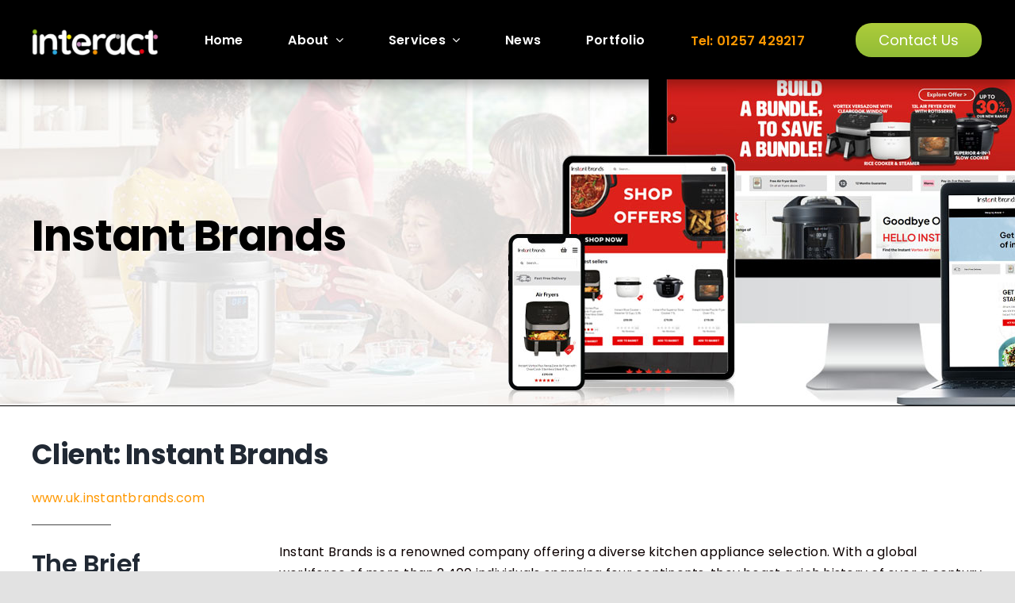

--- FILE ---
content_type: text/html; charset=UTF-8
request_url: https://interact-digital.co.uk/portfolio-items/instant-brands/
body_size: 21326
content:

<!DOCTYPE html>
<html class="avada-html-layout-wide avada-html-header-position-top avada-is-100-percent-template" lang="en-GB" prefix="og: http://ogp.me/ns# fb: http://ogp.me/ns/fb#">
<head>
	<meta http-equiv="X-UA-Compatible" content="IE=edge" />
	<meta http-equiv="Content-Type" content="text/html; charset=utf-8"/>
	<meta name="viewport" content="width=device-width, initial-scale=1" />
	<style id="awlb-live-editor">.fusion-builder-live .fusion-builder-live-toolbar .fusion-toolbar-nav > li.fusion-branding .fusion-builder-logo-wrapper .fusiona-avada-logo {background: url( https://interact-digital.co.uk/wp-content/uploads/2023/09/Interact-Fav-Icon.png ) no-repeat center !important;
				background-size: contain !important;
				width: 30px;
				height: 30px;}.fusion-builder-live .fusion-builder-live-toolbar .fusion-toolbar-nav > li.fusion-branding .fusion-builder-logo-wrapper .fusiona-avada-logo:before {
					display: none;
				}</style><meta name='robots' content='index, follow, max-image-preview:large, max-snippet:-1, max-video-preview:-1' />

	<!-- This site is optimized with the Yoast SEO plugin v26.8 - https://yoast.com/product/yoast-seo-wordpress/ -->
	<title>Kitchen Appliance Website Design | Instant Brands</title>
	<meta name="description" content="Instant Brands are a renowned company offering diverse kitchen appliances. See how we improved their customer journey &amp; improved sales." />
	<link rel="canonical" href="https://interact-digital.co.uk/portfolio-items/instant-brands/" />
	<meta name="twitter:label1" content="Estimated reading time" />
	<meta name="twitter:data1" content="22 minutes" />
	<script type="application/ld+json" class="yoast-schema-graph">{"@context":"https://schema.org","@graph":[{"@type":"WebPage","@id":"https://interact-digital.co.uk/portfolio-items/instant-brands/","url":"https://interact-digital.co.uk/portfolio-items/instant-brands/","name":"Kitchen Appliance Website Design | Instant Brands","isPartOf":{"@id":"https://interact-digital.co.uk/#website"},"primaryImageOfPage":{"@id":"https://interact-digital.co.uk/portfolio-items/instant-brands/#primaryimage"},"image":{"@id":"https://interact-digital.co.uk/portfolio-items/instant-brands/#primaryimage"},"thumbnailUrl":"https://interact-digital.co.uk/wp-content/uploads/2023/11/Instant-Brands-Website.jpg","datePublished":"2023-11-08T12:55:43+00:00","dateModified":"2025-03-11T16:40:22+00:00","description":"Instant Brands are a renowned company offering diverse kitchen appliances. See how we improved their customer journey & improved sales.","breadcrumb":{"@id":"https://interact-digital.co.uk/portfolio-items/instant-brands/#breadcrumb"},"inLanguage":"en-GB","potentialAction":[{"@type":"ReadAction","target":["https://interact-digital.co.uk/portfolio-items/instant-brands/"]}]},{"@type":"ImageObject","inLanguage":"en-GB","@id":"https://interact-digital.co.uk/portfolio-items/instant-brands/#primaryimage","url":"https://interact-digital.co.uk/wp-content/uploads/2023/11/Instant-Brands-Website.jpg","contentUrl":"https://interact-digital.co.uk/wp-content/uploads/2023/11/Instant-Brands-Website.jpg","width":756,"height":756,"caption":"Interact - Let us improve your website and social media"},{"@type":"BreadcrumbList","@id":"https://interact-digital.co.uk/portfolio-items/instant-brands/#breadcrumb","itemListElement":[{"@type":"ListItem","position":1,"name":"Home","item":"https://interact-digital.co.uk/"},{"@type":"ListItem","position":2,"name":"Portfolio","item":"https://interact-digital.co.uk/portfolio-items/"},{"@type":"ListItem","position":3,"name":"Instant Brands"}]},{"@type":"WebSite","@id":"https://interact-digital.co.uk/#website","url":"https://interact-digital.co.uk/","name":"Interact Digital","description":"Web Design &amp; Digital Marketing","publisher":{"@id":"https://interact-digital.co.uk/#organization"},"potentialAction":[{"@type":"SearchAction","target":{"@type":"EntryPoint","urlTemplate":"https://interact-digital.co.uk/?s={search_term_string}"},"query-input":{"@type":"PropertyValueSpecification","valueRequired":true,"valueName":"search_term_string"}}],"inLanguage":"en-GB"},{"@type":"Organization","@id":"https://interact-digital.co.uk/#organization","name":"Interact Digital","url":"https://interact-digital.co.uk/","logo":{"@type":"ImageObject","inLanguage":"en-GB","@id":"https://interact-digital.co.uk/#/schema/logo/image/","url":"","contentUrl":"","caption":"Interact Digital"},"image":{"@id":"https://interact-digital.co.uk/#/schema/logo/image/"},"sameAs":["https://www.facebook.com/interactitchorley","https://x.com/interactituk","https://www.instagram.com/interact_it_digital/","https://www.linkedin.com/company/interactuk/"]}]}</script>
	<!-- / Yoast SEO plugin. -->


<link rel="alternate" type="application/rss+xml" title="Interact Digital &raquo; Feed" href="https://interact-digital.co.uk/feed/" />
<link rel="alternate" type="application/rss+xml" title="Interact Digital &raquo; Comments Feed" href="https://interact-digital.co.uk/comments/feed/" />
					<link rel="shortcut icon" href="https://interact-digital.co.uk/wp-content/uploads/2023/09/Interact-Fav-Icon.png" type="image/x-icon" />
		
					<!-- Apple Touch Icon -->
			<link rel="apple-touch-icon" sizes="180x180" href="https://interact-digital.co.uk/wp-content/uploads/2023/09/Interact-Fav-Icon.png">
		
					<!-- Android Icon -->
			<link rel="icon" sizes="192x192" href="https://interact-digital.co.uk/wp-content/uploads/2023/09/Interact-Fav-Icon.png">
		
					<!-- MS Edge Icon -->
			<meta name="msapplication-TileImage" content="https://interact-digital.co.uk/wp-content/uploads/2023/09/Interact-Fav-Icon.png">
				<link rel="alternate" title="oEmbed (JSON)" type="application/json+oembed" href="https://interact-digital.co.uk/wp-json/oembed/1.0/embed?url=https%3A%2F%2Finteract-digital.co.uk%2Fportfolio-items%2Finstant-brands%2F" />
<link rel="alternate" title="oEmbed (XML)" type="text/xml+oembed" href="https://interact-digital.co.uk/wp-json/oembed/1.0/embed?url=https%3A%2F%2Finteract-digital.co.uk%2Fportfolio-items%2Finstant-brands%2F&#038;format=xml" />
					<meta name="description" content="Client: Instant Brands www.uk.instantbrands.com     
The Brief  Instant Brands is a renowned company offering a diverse kitchen appliance selection. With a global workforce of more than 2,400 individuals spanning four continents, they boast a rich history of over a century as pioneers"/>
				
		<meta property="og:locale" content="en_GB"/>
		<meta property="og:type" content="article"/>
		<meta property="og:site_name" content="Interact Digital"/>
		<meta property="og:title" content="Kitchen Appliance Website Design | Instant Brands"/>
				<meta property="og:description" content="Client: Instant Brands www.uk.instantbrands.com     
The Brief  Instant Brands is a renowned company offering a diverse kitchen appliance selection. With a global workforce of more than 2,400 individuals spanning four continents, they boast a rich history of over a century as pioneers"/>
				<meta property="og:url" content="https://interact-digital.co.uk/portfolio-items/instant-brands/"/>
													<meta property="article:modified_time" content="2025-03-11T16:40:22+00:00"/>
											<meta property="og:image" content="https://interact-digital.co.uk/wp-content/uploads/2023/11/Instant-Brands-Website.jpg"/>
		<meta property="og:image:width" content="756"/>
		<meta property="og:image:height" content="756"/>
		<meta property="og:image:type" content="image/jpeg"/>
				<style id='wp-img-auto-sizes-contain-inline-css' type='text/css'>
img:is([sizes=auto i],[sizes^="auto," i]){contain-intrinsic-size:3000px 1500px}
/*# sourceURL=wp-img-auto-sizes-contain-inline-css */
</style>
<link rel='stylesheet' id='fusion-dynamic-css-css' href='https://interact-digital.co.uk/wp-content/uploads/fusion-styles/7475213946020f9b1c3dc20b1f9bbc0d.min.css?ver=3.13.0' type='text/css' media='all' />
<link rel="https://api.w.org/" href="https://interact-digital.co.uk/wp-json/" /><link rel="alternate" title="JSON" type="application/json" href="https://interact-digital.co.uk/wp-json/wp/v2/avada_portfolio/8764" /><link rel="EditURI" type="application/rsd+xml" title="RSD" href="https://interact-digital.co.uk/xmlrpc.php?rsd" />
<meta name="generator" content="WordPress 6.9" />
<link rel='shortlink' href='https://interact-digital.co.uk/?p=8764' />
<!-- Google Tag Manager -->
<script>(function(w,d,s,l,i){w[l]=w[l]||[];w[l].push({'gtm.start':
new Date().getTime(),event:'gtm.js'});var f=d.getElementsByTagName(s)[0],
j=d.createElement(s),dl=l!='dataLayer'?'&l='+l:'';j.async=true;j.src=
'https://www.googletagmanager.com/gtm.js?id='+i+dl;f.parentNode.insertBefore(j,f);
})(window,document,'script','dataLayer','GTM-5XZCQBJ');</script>
<!-- End Google Tag Manager -->

<!-- Hotjar Tracking Code for https://interact-digital.co.uk -->
<script>
    (function(h,o,t,j,a,r){
        h.hj=h.hj||function(){(h.hj.q=h.hj.q||[]).push(arguments)};
        h._hjSettings={hjid:2618971,hjsv:6};
        a=o.getElementsByTagName('head')[0];
        r=o.createElement('script');r.async=1;
        r.src=t+h._hjSettings.hjid+j+h._hjSettings.hjsv;
        a.appendChild(r);
    })(window,document,'https://static.hotjar.com/c/hotjar-','.js?sv=');
</script>



<!-- Meta Pixel Code -->
<script>
!function(f,b,e,v,n,t,s)
{if(f.fbq)return;n=f.fbq=function(){n.callMethod?
n.callMethod.apply(n,arguments):n.queue.push(arguments)};
if(!f._fbq)f._fbq=n;n.push=n;n.loaded=!0;n.version='2.0';
n.queue=[];t=b.createElement(e);t.async=!0;
t.src=v;s=b.getElementsByTagName(e)[0];
s.parentNode.insertBefore(t,s)}(window, document,'script',
'https://connect.facebook.net/en_US/fbevents.js');
fbq('init', '338659458142198');
fbq('track', 'PageView');
</script>
<noscript><img height="1" width="1" style="display:none"
src="https://www.facebook.com/tr?id=338659458142198&ev=PageView&noscript=1"
/></noscript>
<!-- End Meta Pixel Code -->

<meta name="facebook-domain-verification" content="qfywj6h48xrskz8sv82bj0x5sjabs8" /><meta name="ti-site-data" content="eyJyIjoiMTowITc6MCEzMDowIiwibyI6Imh0dHBzOlwvXC9pbnRlcmFjdC1kaWdpdGFsLmNvLnVrXC93cC1hZG1pblwvYWRtaW4tYWpheC5waHA/YWN0aW9uPXRpX29ubGluZV91c2Vyc19nb29nbGUmYW1wO3A9JTJGcG9ydGZvbGlvLWl0ZW1zJTJGaW5zdGFudC1icmFuZHMlMkYmYW1wO193cG5vbmNlPTA0NDIwYzBlNmYifQ==" /><link rel="preload" href="https://interact-digital.co.uk/wp-content/themes/Avada/includes/lib/assets/fonts/icomoon/awb-icons.woff" as="font" type="font/woff" crossorigin><link rel="preload" href="//interact-digital.co.uk/wp-content/themes/Avada/includes/lib/assets/fonts/fontawesome/webfonts/fa-brands-400.woff2" as="font" type="font/woff2" crossorigin><link rel="preload" href="//interact-digital.co.uk/wp-content/themes/Avada/includes/lib/assets/fonts/fontawesome/webfonts/fa-regular-400.woff2" as="font" type="font/woff2" crossorigin><link rel="preload" href="//interact-digital.co.uk/wp-content/themes/Avada/includes/lib/assets/fonts/fontawesome/webfonts/fa-solid-900.woff2" as="font" type="font/woff2" crossorigin><style type="text/css" id="css-fb-visibility">@media screen and (max-width: 640px){.fusion-no-small-visibility{display:none !important;}body .sm-text-align-center{text-align:center !important;}body .sm-text-align-left{text-align:left !important;}body .sm-text-align-right{text-align:right !important;}body .sm-flex-align-center{justify-content:center !important;}body .sm-flex-align-flex-start{justify-content:flex-start !important;}body .sm-flex-align-flex-end{justify-content:flex-end !important;}body .sm-mx-auto{margin-left:auto !important;margin-right:auto !important;}body .sm-ml-auto{margin-left:auto !important;}body .sm-mr-auto{margin-right:auto !important;}body .fusion-absolute-position-small{position:absolute;top:auto;width:100%;}.awb-sticky.awb-sticky-small{ position: sticky; top: var(--awb-sticky-offset,0); }}@media screen and (min-width: 641px) and (max-width: 1024px){.fusion-no-medium-visibility{display:none !important;}body .md-text-align-center{text-align:center !important;}body .md-text-align-left{text-align:left !important;}body .md-text-align-right{text-align:right !important;}body .md-flex-align-center{justify-content:center !important;}body .md-flex-align-flex-start{justify-content:flex-start !important;}body .md-flex-align-flex-end{justify-content:flex-end !important;}body .md-mx-auto{margin-left:auto !important;margin-right:auto !important;}body .md-ml-auto{margin-left:auto !important;}body .md-mr-auto{margin-right:auto !important;}body .fusion-absolute-position-medium{position:absolute;top:auto;width:100%;}.awb-sticky.awb-sticky-medium{ position: sticky; top: var(--awb-sticky-offset,0); }}@media screen and (min-width: 1025px){.fusion-no-large-visibility{display:none !important;}body .lg-text-align-center{text-align:center !important;}body .lg-text-align-left{text-align:left !important;}body .lg-text-align-right{text-align:right !important;}body .lg-flex-align-center{justify-content:center !important;}body .lg-flex-align-flex-start{justify-content:flex-start !important;}body .lg-flex-align-flex-end{justify-content:flex-end !important;}body .lg-mx-auto{margin-left:auto !important;margin-right:auto !important;}body .lg-ml-auto{margin-left:auto !important;}body .lg-mr-auto{margin-right:auto !important;}body .fusion-absolute-position-large{position:absolute;top:auto;width:100%;}.awb-sticky.awb-sticky-large{ position: sticky; top: var(--awb-sticky-offset,0); }}</style><style type="text/css" id="fusion-branding-style">#wpadminbar .avada-menu > .ab-item:before,#wpadminbar > #wp-toolbar #wp-admin-bar-fb-edit > .ab-item:before {background: url( https://interact-digital.co.uk/wp-content/uploads/2023/09/Interact-Fav-Icon.png ) no-repeat center !important;background-size: auto !important;content: "" !important;
						padding: 2px 0;
						width: 20px;
						height: 20px;
						background-size: contain !important;}</style><meta name="generator" content="Powered by Slider Revolution 6.7.31 - responsive, Mobile-Friendly Slider Plugin for WordPress with comfortable drag and drop interface." />
<script>function setREVStartSize(e){
			//window.requestAnimationFrame(function() {
				window.RSIW = window.RSIW===undefined ? window.innerWidth : window.RSIW;
				window.RSIH = window.RSIH===undefined ? window.innerHeight : window.RSIH;
				try {
					var pw = document.getElementById(e.c).parentNode.offsetWidth,
						newh;
					pw = pw===0 || isNaN(pw) || (e.l=="fullwidth" || e.layout=="fullwidth") ? window.RSIW : pw;
					e.tabw = e.tabw===undefined ? 0 : parseInt(e.tabw);
					e.thumbw = e.thumbw===undefined ? 0 : parseInt(e.thumbw);
					e.tabh = e.tabh===undefined ? 0 : parseInt(e.tabh);
					e.thumbh = e.thumbh===undefined ? 0 : parseInt(e.thumbh);
					e.tabhide = e.tabhide===undefined ? 0 : parseInt(e.tabhide);
					e.thumbhide = e.thumbhide===undefined ? 0 : parseInt(e.thumbhide);
					e.mh = e.mh===undefined || e.mh=="" || e.mh==="auto" ? 0 : parseInt(e.mh,0);
					if(e.layout==="fullscreen" || e.l==="fullscreen")
						newh = Math.max(e.mh,window.RSIH);
					else{
						e.gw = Array.isArray(e.gw) ? e.gw : [e.gw];
						for (var i in e.rl) if (e.gw[i]===undefined || e.gw[i]===0) e.gw[i] = e.gw[i-1];
						e.gh = e.el===undefined || e.el==="" || (Array.isArray(e.el) && e.el.length==0)? e.gh : e.el;
						e.gh = Array.isArray(e.gh) ? e.gh : [e.gh];
						for (var i in e.rl) if (e.gh[i]===undefined || e.gh[i]===0) e.gh[i] = e.gh[i-1];
											
						var nl = new Array(e.rl.length),
							ix = 0,
							sl;
						e.tabw = e.tabhide>=pw ? 0 : e.tabw;
						e.thumbw = e.thumbhide>=pw ? 0 : e.thumbw;
						e.tabh = e.tabhide>=pw ? 0 : e.tabh;
						e.thumbh = e.thumbhide>=pw ? 0 : e.thumbh;
						for (var i in e.rl) nl[i] = e.rl[i]<window.RSIW ? 0 : e.rl[i];
						sl = nl[0];
						for (var i in nl) if (sl>nl[i] && nl[i]>0) { sl = nl[i]; ix=i;}
						var m = pw>(e.gw[ix]+e.tabw+e.thumbw) ? 1 : (pw-(e.tabw+e.thumbw)) / (e.gw[ix]);
						newh =  (e.gh[ix] * m) + (e.tabh + e.thumbh);
					}
					var el = document.getElementById(e.c);
					if (el!==null && el) el.style.height = newh+"px";
					el = document.getElementById(e.c+"_wrapper");
					if (el!==null && el) {
						el.style.height = newh+"px";
						el.style.display = "block";
					}
				} catch(e){
					console.log("Failure at Presize of Slider:" + e)
				}
			//});
		  };</script>
		<style type="text/css" id="wp-custom-css">
			.fusion-logo-link {
	max-width: 30% !important;
}


/* Styling */

.plumpfull-title-font {
	font-family: 'Futura' !important;
}

.button-font-weight {
	font-weight: 400 !important;
}

.fusion-text-6 a:hover {
	color: white !important;
}

.header-link-styling a {
	color: #ff9800 !important;
}

.header-link-styling a:hover {
	color: #ff9800 !important;
}

.footer-line-height {
	line-height: 25px;
}

.footer-time-styling {
	line-height: 1px !important;
}

.footer-phone-icon,
.footer-email-icon,
.footer-twitter-icon,
.footer-facebook-icon,
.footer-linkedin-icon {
	color: white;
	padding-right: 5px;
}

.footer-links-styling {
	color: white;
}

.footer-social-icons {
	margin-top: 15px;
}

.footer-facebook-icon-styling {
	color: white;
	font-size: 25px;
	padding-right: 15px;
}

.footer-twitter-icon-styling {
	color: white;
	font-size: 28px;
	padding-right: 15px;
}

.footer-linkedin-icon-styling {
	color: white;
	font-size: 30px;
}

.wpcf7-submit {
	color: white !important;
	background-color: black !important;
	font-family: 'Futura' !important;
	font-weight: 400 !important;
}

.footer-links-styling:hover {
	color: white;
}

.letter-f-spacing {
	margin-right: -14px !important;
}

.letter-f-spacing-small {
	margin-right: -10px;
}

.wpcf7-form .wpcf7-form-control {
	border-radius: 0px !important;
}

.contact-us-button-spacing {
	padding-top: 12px !important;
}

.fusion-column-wrapper .fusion-text-1 a:hover {
	color: #b1cb41
 !important;
}

.fusion-portfolio-content .fusion-post-title {
	font-family: 'Futura' !important;
}

.fusion-portfolio-content .fusion-post-content {
	font-family: 'Montserrat' !important;
}

#powered_by_cws .cws-powered-by, .cws-logo {
	display: none !important;
}

.global-header-styling {
	padding-top: 23px !important;
	max-height: 70px !important;
}

.orange-header-styling {
	max-height: 70px !important;

}

.interact-modal-button:hover {
	background-color: #aecb3c !important;
	color: black !important;
	border-color: #aecb3c !important;
}

.fusion-recent-works .fusion-filters {
	border: none !important;
}

.avada-menu-mobile-menu-trigger {
	background-color: transparent !important;
/*	margin-left: 75% !important;*/
}

.conveyancing-assist-section {
	margin-left: -30px !important;
	margin-bottom: -20px !important;
}

.contact-line-height {
	line-height: 9px;
}

/* GSAP Testing */

.bg-pan-right{-webkit-animation:bg-pan-right 8s infinite both;animation:bg-pan-right 8s infinite both}

@-webkit-keyframes bg-pan-right{0%{background-position:0 50%}100%{background-position:100% 50%}}@keyframes bg-pan-right{0%{background-position:0 50%}100%{background-position:100% 50%}}
.wobble-ver-left{-webkit-animation:wobble-ver-left 2s infinite both;animation:wobble-ver-left 2s infinite both}

@-webkit-keyframes wobble-ver-left{0%,100%{-webkit-transform:translateY(0) rotate(0);transform:translateY(0) rotate(0);-webkit-transform-origin:50% 50%;transform-origin:50% 50%}15%{-webkit-transform:translateY(-30px) rotate(-6deg);transform:translateY(-30px) rotate(-6deg)}30%{-webkit-transform:translateY(15px) rotate(6deg);transform:translateY(15px) rotate(6deg)}45%{-webkit-transform:translateY(-15px) rotate(-3.6deg);transform:translateY(-15px) rotate(-3.6deg)}60%{-webkit-transform:translateY(9px) rotate(2.4deg);transform:translateY(9px) rotate(2.4deg)}75%{-webkit-transform:translateY(-6px) rotate(-1.2deg);transform:translateY(-6px) rotate(-1.2deg)}}@keyframes wobble-ver-left{0%,100%{-webkit-transform:translateY(0) rotate(0);transform:translateY(0) rotate(0);-webkit-transform-origin:50% 50%;transform-origin:50% 50%}15%{-webkit-transform:translateY(-30px) rotate(-6deg);transform:translateY(-30px) rotate(-6deg)}30%{-webkit-transform:translateY(15px) rotate(6deg);transform:translateY(15px) rotate(6deg)}45%{-webkit-transform:translateY(-15px) rotate(-3.6deg);transform:translateY(-15px) rotate(-3.6deg)}60%{-webkit-transform:translateY(9px) rotate(2.4deg);transform:translateY(9px) rotate(2.4deg)}75%{-webkit-transform:translateY(-6px) rotate(-1.2deg);transform:translateY(-6px) rotate(-1.2deg)}}
.slide-out-right{-webkit-animation:slide-out-right 3s cubic-bezier(.55,.085,.68,.53) infinite forwards;animation:slide-out-right 3s cubic-bezier(.55,.085,.68,.53) infinite forwards}
/* ----------------------------------------------
 * Generated by Animista on 2021-6-25 16:4:57
 * Licensed under FreeBSD License.
 * See http://animista.net/license for more info.
 * w: http://animista.net, t: @cssanimista
 * ---------------------------------------------- */

@-webkit-keyframes slide-out-right{0%{-webkit-transform:translateX(0);transform:translateX(0);opacity:1}100%{-webkit-transform:translateX(1000px);transform:translateX(1000px);opacity:0}}@keyframes slide-out-right{0%{-webkit-transform:translateX(0);transform:translateX(0);opacity:1}100%{-webkit-transform:translateX(1000px);transform:translateX(1000px);opacity:0}}
	
    .plane
    {
      position: absolute;
      left: -50px;
    }		</style>
				<script type="text/javascript">
			var doc = document.documentElement;
			doc.setAttribute( 'data-useragent', navigator.userAgent );
		</script>
		
	<script id="mcjs">!function(c,h,i,m,p){m=c.createElement(h),p=c.getElementsByTagName(h)[0],m.async=1,m.src=i,p.parentNode.insertBefore(m,p)}(document,"script","https://chimpstatic.com/mcjs-connected/js/users/3096d53bec0d35a9725a3a980/12e4bceda483263e7a1ec1caa.js");</script><style id='global-styles-inline-css' type='text/css'>
:root{--wp--preset--aspect-ratio--square: 1;--wp--preset--aspect-ratio--4-3: 4/3;--wp--preset--aspect-ratio--3-4: 3/4;--wp--preset--aspect-ratio--3-2: 3/2;--wp--preset--aspect-ratio--2-3: 2/3;--wp--preset--aspect-ratio--16-9: 16/9;--wp--preset--aspect-ratio--9-16: 9/16;--wp--preset--color--black: #000000;--wp--preset--color--cyan-bluish-gray: #abb8c3;--wp--preset--color--white: #ffffff;--wp--preset--color--pale-pink: #f78da7;--wp--preset--color--vivid-red: #cf2e2e;--wp--preset--color--luminous-vivid-orange: #ff6900;--wp--preset--color--luminous-vivid-amber: #fcb900;--wp--preset--color--light-green-cyan: #7bdcb5;--wp--preset--color--vivid-green-cyan: #00d084;--wp--preset--color--pale-cyan-blue: #8ed1fc;--wp--preset--color--vivid-cyan-blue: #0693e3;--wp--preset--color--vivid-purple: #9b51e0;--wp--preset--color--awb-color-1: #ffffff;--wp--preset--color--awb-color-2: #f9f9fb;--wp--preset--color--awb-color-3: #f2f3f5;--wp--preset--color--awb-color-4: #e2e2e2;--wp--preset--color--awb-color-5: #b1cb41;--wp--preset--color--awb-color-6: #4a4e57;--wp--preset--color--awb-color-7: #333333;--wp--preset--color--awb-color-8: #212934;--wp--preset--color--awb-color-custom-10: #65bc7b;--wp--preset--color--awb-color-custom-11: #ff9800;--wp--preset--color--awb-color-custom-12: #9ea0a4;--wp--preset--color--awb-color-custom-13: rgba(242,243,245,0.7);--wp--preset--color--awb-color-custom-14: #000000;--wp--preset--color--awb-color-custom-15: rgba(242,243,245,0.8);--wp--preset--color--awb-color-custom-16: rgba(255,255,255,0.8);--wp--preset--color--awb-color-custom-17: #26303e;--wp--preset--gradient--vivid-cyan-blue-to-vivid-purple: linear-gradient(135deg,rgb(6,147,227) 0%,rgb(155,81,224) 100%);--wp--preset--gradient--light-green-cyan-to-vivid-green-cyan: linear-gradient(135deg,rgb(122,220,180) 0%,rgb(0,208,130) 100%);--wp--preset--gradient--luminous-vivid-amber-to-luminous-vivid-orange: linear-gradient(135deg,rgb(252,185,0) 0%,rgb(255,105,0) 100%);--wp--preset--gradient--luminous-vivid-orange-to-vivid-red: linear-gradient(135deg,rgb(255,105,0) 0%,rgb(207,46,46) 100%);--wp--preset--gradient--very-light-gray-to-cyan-bluish-gray: linear-gradient(135deg,rgb(238,238,238) 0%,rgb(169,184,195) 100%);--wp--preset--gradient--cool-to-warm-spectrum: linear-gradient(135deg,rgb(74,234,220) 0%,rgb(151,120,209) 20%,rgb(207,42,186) 40%,rgb(238,44,130) 60%,rgb(251,105,98) 80%,rgb(254,248,76) 100%);--wp--preset--gradient--blush-light-purple: linear-gradient(135deg,rgb(255,206,236) 0%,rgb(152,150,240) 100%);--wp--preset--gradient--blush-bordeaux: linear-gradient(135deg,rgb(254,205,165) 0%,rgb(254,45,45) 50%,rgb(107,0,62) 100%);--wp--preset--gradient--luminous-dusk: linear-gradient(135deg,rgb(255,203,112) 0%,rgb(199,81,192) 50%,rgb(65,88,208) 100%);--wp--preset--gradient--pale-ocean: linear-gradient(135deg,rgb(255,245,203) 0%,rgb(182,227,212) 50%,rgb(51,167,181) 100%);--wp--preset--gradient--electric-grass: linear-gradient(135deg,rgb(202,248,128) 0%,rgb(113,206,126) 100%);--wp--preset--gradient--midnight: linear-gradient(135deg,rgb(2,3,129) 0%,rgb(40,116,252) 100%);--wp--preset--font-size--small: 12px;--wp--preset--font-size--medium: 20px;--wp--preset--font-size--large: 24px;--wp--preset--font-size--x-large: 42px;--wp--preset--font-size--normal: 16px;--wp--preset--font-size--xlarge: 32px;--wp--preset--font-size--huge: 48px;--wp--preset--spacing--20: 0.44rem;--wp--preset--spacing--30: 0.67rem;--wp--preset--spacing--40: 1rem;--wp--preset--spacing--50: 1.5rem;--wp--preset--spacing--60: 2.25rem;--wp--preset--spacing--70: 3.38rem;--wp--preset--spacing--80: 5.06rem;--wp--preset--shadow--natural: 6px 6px 9px rgba(0, 0, 0, 0.2);--wp--preset--shadow--deep: 12px 12px 50px rgba(0, 0, 0, 0.4);--wp--preset--shadow--sharp: 6px 6px 0px rgba(0, 0, 0, 0.2);--wp--preset--shadow--outlined: 6px 6px 0px -3px rgb(255, 255, 255), 6px 6px rgb(0, 0, 0);--wp--preset--shadow--crisp: 6px 6px 0px rgb(0, 0, 0);}:where(.is-layout-flex){gap: 0.5em;}:where(.is-layout-grid){gap: 0.5em;}body .is-layout-flex{display: flex;}.is-layout-flex{flex-wrap: wrap;align-items: center;}.is-layout-flex > :is(*, div){margin: 0;}body .is-layout-grid{display: grid;}.is-layout-grid > :is(*, div){margin: 0;}:where(.wp-block-columns.is-layout-flex){gap: 2em;}:where(.wp-block-columns.is-layout-grid){gap: 2em;}:where(.wp-block-post-template.is-layout-flex){gap: 1.25em;}:where(.wp-block-post-template.is-layout-grid){gap: 1.25em;}.has-black-color{color: var(--wp--preset--color--black) !important;}.has-cyan-bluish-gray-color{color: var(--wp--preset--color--cyan-bluish-gray) !important;}.has-white-color{color: var(--wp--preset--color--white) !important;}.has-pale-pink-color{color: var(--wp--preset--color--pale-pink) !important;}.has-vivid-red-color{color: var(--wp--preset--color--vivid-red) !important;}.has-luminous-vivid-orange-color{color: var(--wp--preset--color--luminous-vivid-orange) !important;}.has-luminous-vivid-amber-color{color: var(--wp--preset--color--luminous-vivid-amber) !important;}.has-light-green-cyan-color{color: var(--wp--preset--color--light-green-cyan) !important;}.has-vivid-green-cyan-color{color: var(--wp--preset--color--vivid-green-cyan) !important;}.has-pale-cyan-blue-color{color: var(--wp--preset--color--pale-cyan-blue) !important;}.has-vivid-cyan-blue-color{color: var(--wp--preset--color--vivid-cyan-blue) !important;}.has-vivid-purple-color{color: var(--wp--preset--color--vivid-purple) !important;}.has-black-background-color{background-color: var(--wp--preset--color--black) !important;}.has-cyan-bluish-gray-background-color{background-color: var(--wp--preset--color--cyan-bluish-gray) !important;}.has-white-background-color{background-color: var(--wp--preset--color--white) !important;}.has-pale-pink-background-color{background-color: var(--wp--preset--color--pale-pink) !important;}.has-vivid-red-background-color{background-color: var(--wp--preset--color--vivid-red) !important;}.has-luminous-vivid-orange-background-color{background-color: var(--wp--preset--color--luminous-vivid-orange) !important;}.has-luminous-vivid-amber-background-color{background-color: var(--wp--preset--color--luminous-vivid-amber) !important;}.has-light-green-cyan-background-color{background-color: var(--wp--preset--color--light-green-cyan) !important;}.has-vivid-green-cyan-background-color{background-color: var(--wp--preset--color--vivid-green-cyan) !important;}.has-pale-cyan-blue-background-color{background-color: var(--wp--preset--color--pale-cyan-blue) !important;}.has-vivid-cyan-blue-background-color{background-color: var(--wp--preset--color--vivid-cyan-blue) !important;}.has-vivid-purple-background-color{background-color: var(--wp--preset--color--vivid-purple) !important;}.has-black-border-color{border-color: var(--wp--preset--color--black) !important;}.has-cyan-bluish-gray-border-color{border-color: var(--wp--preset--color--cyan-bluish-gray) !important;}.has-white-border-color{border-color: var(--wp--preset--color--white) !important;}.has-pale-pink-border-color{border-color: var(--wp--preset--color--pale-pink) !important;}.has-vivid-red-border-color{border-color: var(--wp--preset--color--vivid-red) !important;}.has-luminous-vivid-orange-border-color{border-color: var(--wp--preset--color--luminous-vivid-orange) !important;}.has-luminous-vivid-amber-border-color{border-color: var(--wp--preset--color--luminous-vivid-amber) !important;}.has-light-green-cyan-border-color{border-color: var(--wp--preset--color--light-green-cyan) !important;}.has-vivid-green-cyan-border-color{border-color: var(--wp--preset--color--vivid-green-cyan) !important;}.has-pale-cyan-blue-border-color{border-color: var(--wp--preset--color--pale-cyan-blue) !important;}.has-vivid-cyan-blue-border-color{border-color: var(--wp--preset--color--vivid-cyan-blue) !important;}.has-vivid-purple-border-color{border-color: var(--wp--preset--color--vivid-purple) !important;}.has-vivid-cyan-blue-to-vivid-purple-gradient-background{background: var(--wp--preset--gradient--vivid-cyan-blue-to-vivid-purple) !important;}.has-light-green-cyan-to-vivid-green-cyan-gradient-background{background: var(--wp--preset--gradient--light-green-cyan-to-vivid-green-cyan) !important;}.has-luminous-vivid-amber-to-luminous-vivid-orange-gradient-background{background: var(--wp--preset--gradient--luminous-vivid-amber-to-luminous-vivid-orange) !important;}.has-luminous-vivid-orange-to-vivid-red-gradient-background{background: var(--wp--preset--gradient--luminous-vivid-orange-to-vivid-red) !important;}.has-very-light-gray-to-cyan-bluish-gray-gradient-background{background: var(--wp--preset--gradient--very-light-gray-to-cyan-bluish-gray) !important;}.has-cool-to-warm-spectrum-gradient-background{background: var(--wp--preset--gradient--cool-to-warm-spectrum) !important;}.has-blush-light-purple-gradient-background{background: var(--wp--preset--gradient--blush-light-purple) !important;}.has-blush-bordeaux-gradient-background{background: var(--wp--preset--gradient--blush-bordeaux) !important;}.has-luminous-dusk-gradient-background{background: var(--wp--preset--gradient--luminous-dusk) !important;}.has-pale-ocean-gradient-background{background: var(--wp--preset--gradient--pale-ocean) !important;}.has-electric-grass-gradient-background{background: var(--wp--preset--gradient--electric-grass) !important;}.has-midnight-gradient-background{background: var(--wp--preset--gradient--midnight) !important;}.has-small-font-size{font-size: var(--wp--preset--font-size--small) !important;}.has-medium-font-size{font-size: var(--wp--preset--font-size--medium) !important;}.has-large-font-size{font-size: var(--wp--preset--font-size--large) !important;}.has-x-large-font-size{font-size: var(--wp--preset--font-size--x-large) !important;}
/*# sourceURL=global-styles-inline-css */
</style>
<link rel='stylesheet' id='rs-plugin-settings-css' href='//interact-digital.co.uk/wp-content/plugins/revslider/sr6/assets/css/rs6.css?ver=6.7.31' type='text/css' media='all' />
<style id='rs-plugin-settings-inline-css' type='text/css'>
#rs-demo-id {}
/*# sourceURL=rs-plugin-settings-inline-css */
</style>
</head>

<body class="wp-singular avada_portfolio-template-default single single-avada_portfolio postid-8764 single-format-standard wp-theme-Avada wp-child-theme-Avada-Child-Theme fusion-image-hovers fusion-pagination-sizing fusion-button_type-flat fusion-button_span-no fusion-button_gradient-linear avada-image-rollover-circle-yes avada-image-rollover-yes avada-image-rollover-direction-left fusion-has-button-gradient fusion-body ltr fusion-sticky-header no-tablet-sticky-header no-mobile-sticky-header no-mobile-slidingbar no-mobile-totop avada-has-rev-slider-styles fusion-disable-outline fusion-sub-menu-fade mobile-logo-pos-left layout-wide-mode avada-has-boxed-modal-shadow- layout-scroll-offset-full avada-has-zero-margin-offset-top fusion-top-header menu-text-align-center mobile-menu-design-classic fusion-show-pagination-text fusion-header-layout-v1 avada-responsive avada-footer-fx-none avada-menu-highlight-style-bar fusion-search-form-clean fusion-main-menu-search-overlay fusion-avatar-circle avada-dropdown-styles avada-blog-layout-medium avada-blog-archive-layout-grid avada-header-shadow-no avada-menu-icon-position-left avada-has-megamenu-shadow avada-has-pagetitle-bg-full avada-has-mobile-menu-search avada-has-main-nav-search-icon avada-has-breadcrumb-mobile-hidden avada-has-titlebar-bar_and_content avada-header-border-color-full-transparent avada-has-pagination-width_height avada-flyout-menu-direction-fade avada-ec-views-v1" data-awb-post-id="8764">
	<!-- Google Tag Manager (noscript) -->
<noscript><iframe src="https://www.googletagmanager.com/ns.html?id=GTM-5XZCQBJ"
height="0" width="0" style="display:none;visibility:hidden"></iframe></noscript>
<!-- End Google Tag Manager (noscript) -->


<!-- Load Facebook SDK for JavaScript 
	<div id="fb-root"></div>
	<script>
        window.fbAsyncInit = function() {
          FB.init({
            xfbml            : true,
            version          : 'v10.0'
          });
        };

        (function(d, s, id) {
        var js, fjs = d.getElementsByTagName(s)[0];
        if (d.getElementById(id)) return;
        js = d.createElement(s); js.id = id;
        js.src = 'https://connect.facebook.net/en_GB/sdk/xfbml.customerchat.js';
        fjs.parentNode.insertBefore(js, fjs);
      }(document, 'script', 'facebook-jssdk'));</script>

	<div class="fb-customerchat"
		 attribution="setup_tool"
		 page_id="119708528097308">
	</div>
-->	<a class="skip-link screen-reader-text" href="#content">Skip to content</a>

	<div id="boxed-wrapper">
		
		<div id="wrapper" class="fusion-wrapper">
			<div id="home" style="position:relative;top:-1px;"></div>
												<div class="fusion-tb-header"><div class="fusion-fullwidth fullwidth-box fusion-builder-row-1 fusion-flex-container has-pattern-background has-mask-background main-menu nonhundred-percent-fullwidth non-hundred-percent-height-scrolling fusion-no-small-visibility fusion-no-medium-visibility fusion-sticky-container" style="--awb-border-radius-top-left:0px;--awb-border-radius-top-right:0px;--awb-border-radius-bottom-right:0px;--awb-border-radius-bottom-left:0px;--awb-padding-top:0px;--awb-padding-bottom:0px;--awb-padding-top-small:0px;--awb-margin-top-small:0px;--awb-min-height:100px;--awb-min-height-small:80px;--awb-background-color:#000000;--awb-flex-wrap:wrap;--awb-box-shadow:0px 5px 20px 0px rgba(0,0,0,0.4);" data-transition-offset="0" data-sticky-offset="0px" data-scroll-offset="0" data-sticky-small-visibility="1" data-sticky-medium-visibility="1" data-sticky-large-visibility="1" ><div class="fusion-builder-row fusion-row fusion-flex-align-items-center fusion-flex-align-content-center fusion-flex-content-wrap" style="max-width:1248px;margin-left: calc(-4% / 2 );margin-right: calc(-4% / 2 );"><div class="fusion-layout-column fusion_builder_column fusion-builder-column-0 fusion_builder_column_1_6 1_6 fusion-flex-column" style="--awb-padding-top:5px;--awb-padding-top-small:0px;--awb-bg-size:cover;--awb-width-large:16.666666666667%;--awb-margin-top-large:0px;--awb-spacing-right-large:11.52%;--awb-margin-bottom-large:0px;--awb-spacing-left-large:11.52%;--awb-width-medium:100%;--awb-order-medium:0;--awb-spacing-right-medium:1.92%;--awb-spacing-left-medium:1.92%;--awb-width-small:40%;--awb-order-small:0;--awb-margin-top-small:-3px;--awb-spacing-right-small:4.8%;--awb-spacing-left-small:0%;"><div class="fusion-column-wrapper fusion-column-has-shadow fusion-flex-justify-content-flex-start fusion-content-layout-column"><div class="fusion-image-element " style="text-align:left;--awb-max-width:450px;--awb-caption-title-font-family:var(--h2_typography-font-family);--awb-caption-title-font-weight:var(--h2_typography-font-weight);--awb-caption-title-font-style:var(--h2_typography-font-style);--awb-caption-title-size:var(--h2_typography-font-size);--awb-caption-title-transform:var(--h2_typography-text-transform);--awb-caption-title-line-height:var(--h2_typography-line-height);--awb-caption-title-letter-spacing:var(--h2_typography-letter-spacing);"><span class=" fusion-imageframe imageframe-none imageframe-1 hover-type-none"><a class="fusion-no-lightbox" href="/" target="_self" aria-label="InteractLogo_Dots_White"><img fetchpriority="high" decoding="async" width="778" height="168" alt="Intearct" src="https://interact-digital.co.uk/wp-content/uploads/2023/10/InteractLogo_Dots_White.png" data-orig-src="https://interact-digital.co.uk/wp-content/uploads/2023/10/InteractLogo_Dots_White.png" class="lazyload img-responsive wp-image-8758" srcset="data:image/svg+xml,%3Csvg%20xmlns%3D%27http%3A%2F%2Fwww.w3.org%2F2000%2Fsvg%27%20width%3D%27778%27%20height%3D%27168%27%20viewBox%3D%270%200%20778%20168%27%3E%3Crect%20width%3D%27778%27%20height%3D%27168%27%20fill-opacity%3D%220%22%2F%3E%3C%2Fsvg%3E" data-srcset="https://interact-digital.co.uk/wp-content/uploads/2023/10/InteractLogo_Dots_White-200x43.png 200w, https://interact-digital.co.uk/wp-content/uploads/2023/10/InteractLogo_Dots_White-400x86.png 400w, https://interact-digital.co.uk/wp-content/uploads/2023/10/InteractLogo_Dots_White-600x130.png 600w, https://interact-digital.co.uk/wp-content/uploads/2023/10/InteractLogo_Dots_White.png 778w" data-sizes="auto" data-orig-sizes="(max-width: 1024px) 100vw, (max-width: 640px) 100vw, 200px" /></a></span></div></div></div><div class="fusion-layout-column fusion_builder_column fusion-builder-column-1 fusion-flex-column" style="--awb-bg-size:cover;--awb-width-large:49.9%;--awb-margin-top-large:0px;--awb-spacing-right-large:3.4629258517034%;--awb-margin-bottom-large:0px;--awb-spacing-left-large:3.4629258517034%;--awb-width-medium:100%;--awb-order-medium:0;--awb-spacing-right-medium:1.92%;--awb-spacing-left-medium:1.92%;--awb-width-small:100%;--awb-order-small:0;--awb-spacing-right-small:1.92%;--awb-spacing-left-small:1.92%;"><div class="fusion-column-wrapper fusion-column-has-shadow fusion-flex-justify-content-flex-start fusion-content-layout-column"><nav class="awb-menu awb-menu_row awb-menu_em-hover mobile-mode-collapse-to-button awb-menu_icons-left awb-menu_dc-yes mobile-trigger-fullwidth-off awb-menu_mobile-toggle awb-menu_indent-left mobile-size-full-absolute loading mega-menu-loading awb-menu_desktop awb-menu_dropdown awb-menu_expand-right awb-menu_transition-fade" style="--awb-gap:45px;--awb-justify-content:space-evenly;--awb-color:var(--awb-color1);--awb-active-color:var(--awb-custom11);--awb-submenu-bg:#f2f3f5;--awb-submenu-sep-color:var(--awb-color4);--awb-submenu-active-bg:var(--awb-color3);--awb-main-justify-content:flex-start;--awb-mobile-justify:flex-start;--awb-mobile-caret-left:auto;--awb-mobile-caret-right:0;--awb-fusion-font-family-typography:inherit;--awb-fusion-font-style-typography:normal;--awb-fusion-font-weight-typography:400;--awb-fusion-font-family-submenu-typography:inherit;--awb-fusion-font-style-submenu-typography:normal;--awb-fusion-font-weight-submenu-typography:400;--awb-fusion-font-family-mobile-typography:inherit;--awb-fusion-font-style-mobile-typography:normal;--awb-fusion-font-weight-mobile-typography:400;" aria-label="New Desktop menu" data-breakpoint="1024" data-count="0" data-transition-type="fade" data-transition-time="300" data-expand="right"><button type="button" class="awb-menu__m-toggle awb-menu__m-toggle_no-text" aria-expanded="false" aria-controls="menu-new-desktop-menu"><span class="awb-menu__m-toggle-inner"><span class="collapsed-nav-text"><span class="screen-reader-text">Toggle Navigation</span></span><span class="awb-menu__m-collapse-icon awb-menu__m-collapse-icon_no-text"><span class="awb-menu__m-collapse-icon-open awb-menu__m-collapse-icon-open_no-text fa-bars fas"></span><span class="awb-menu__m-collapse-icon-close awb-menu__m-collapse-icon-close_no-text fa-times fas"></span></span></span></button><ul id="menu-new-desktop-menu" class="fusion-menu awb-menu__main-ul awb-menu__main-ul_row"><li  id="menu-item-8633"  class="menu-item menu-item-type-custom menu-item-object-custom menu-item-home menu-item-8633 awb-menu__li awb-menu__main-li awb-menu__main-li_regular"  data-item-id="8633"><span class="awb-menu__main-background-default awb-menu__main-background-default_fade"></span><span class="awb-menu__main-background-active awb-menu__main-background-active_fade"></span><a  href="https://interact-digital.co.uk/" class="awb-menu__main-a awb-menu__main-a_regular"><span class="menu-text">Home</span></a></li><li  id="menu-item-5598"  class="menu-item menu-item-type-custom menu-item-object-custom menu-item-home menu-item-has-children menu-item-5598 awb-menu__li awb-menu__main-li awb-menu__main-li_regular"  data-item-id="5598"><span class="awb-menu__main-background-default awb-menu__main-background-default_fade"></span><span class="awb-menu__main-background-active awb-menu__main-background-active_fade"></span><a  href="https://interact-digital.co.uk/#about-us-section" class="awb-menu__main-a awb-menu__main-a_regular"><span class="menu-text">About</span><span class="awb-menu__open-nav-submenu-hover"></span></a><button type="button" aria-label="Open submenu of About" aria-expanded="false" class="awb-menu__open-nav-submenu_mobile awb-menu__open-nav-submenu_main"></button><ul class="awb-menu__sub-ul awb-menu__sub-ul_main"><li  id="menu-item-10245"  class="menu-item menu-item-type-post_type menu-item-object-page menu-item-10245 awb-menu__li awb-menu__sub-li" ><a  href="https://interact-digital.co.uk/job-vacancy/" class="awb-menu__sub-a"><span>Vacancies</span></a></li></ul></li><li  id="menu-item-5599"  class="menu-item menu-item-type-custom menu-item-object-custom menu-item-has-children menu-item-5599 awb-menu__li awb-menu__main-li awb-menu__main-li_regular fusion-megamenu-menu "  data-item-id="5599"><span class="awb-menu__main-background-default awb-menu__main-background-default_fade"></span><span class="awb-menu__main-background-active awb-menu__main-background-active_fade"></span><a  href="#" class="awb-menu__main-a awb-menu__main-a_regular"><span class="menu-text">Services</span><span class="awb-menu__open-nav-submenu-hover"></span></a><button type="button" aria-label="Open submenu of Services" aria-expanded="false" class="awb-menu__open-nav-submenu_mobile awb-menu__open-nav-submenu_main"></button><div class="fusion-megamenu-wrapper fusion-columns-5 columns-per-row-5 columns-5 col-span-12 fusion-megamenu-fullwidth fusion-megamenu-width-site-width"><div class="row"><div class="fusion-megamenu-holder lazyload" style="width:1200px;" data-width="1200px"><ul class="fusion-megamenu"><li  id="menu-item-5600"  class="menu-item menu-item-type-custom menu-item-object-custom menu-item-has-children menu-item-5600 awb-menu__li fusion-megamenu-submenu fusion-megamenu-columns-5 col-lg-2 col-md-2 col-sm-2" ><div class='fusion-megamenu-title'><span class="awb-justify-title">Marketing<span class="awb-menu__highlight" style="background-color:rgba(255,0,0,0);border-color:rgba(255,0,0,0);color:#ff9801;">Full Service Marketing</span></span></div><ul class="sub-menu deep-level"><li  id="menu-item-5690"  class="menu-item menu-item-type-post_type menu-item-object-page menu-item-5690 awb-menu__li" ><a  href="https://interact-digital.co.uk/marketing/" class="awb-menu__sub-a"><span><span class="fusion-megamenu-bullet"></span>Marketing Overview</span></a></li><li  id="menu-item-5605"  class="menu-item menu-item-type-post_type menu-item-object-page menu-item-5605 awb-menu__li" ><a  href="https://interact-digital.co.uk/seo/" class="awb-menu__sub-a"><span><span class="fusion-megamenu-bullet"></span>SEO</span></a></li><li  id="menu-item-5604"  class="menu-item menu-item-type-post_type menu-item-object-page menu-item-5604 awb-menu__li" ><a  href="https://interact-digital.co.uk/ppc-agency-chorley-lancashire/" class="awb-menu__sub-a"><span><span class="fusion-megamenu-bullet"></span>PPC</span></a></li><li  id="menu-item-6540"  class="menu-item menu-item-type-post_type menu-item-object-page menu-item-6540 awb-menu__li" ><a  href="https://interact-digital.co.uk/content-marketing-agency-lancashire/" class="awb-menu__sub-a"><span><span class="fusion-megamenu-bullet"></span>Content Marketing</span></a></li><li  id="menu-item-5606"  class="menu-item menu-item-type-post_type menu-item-object-page menu-item-5606 awb-menu__li" ><a  href="https://interact-digital.co.uk/social-media/" class="awb-menu__sub-a"><span><span class="fusion-megamenu-bullet"></span>Social Media</span></a></li><li  id="menu-item-5603"  class="menu-item menu-item-type-post_type menu-item-object-page menu-item-5603 awb-menu__li" ><a  href="https://interact-digital.co.uk/explainer-videos/" class="awb-menu__sub-a"><span><span class="fusion-megamenu-bullet"></span>Explainer Videos</span></a></li><li  id="menu-item-5610"  class="menu-item menu-item-type-post_type menu-item-object-page menu-item-5610 awb-menu__li" ><a  href="https://interact-digital.co.uk/motion-graphics/" class="awb-menu__sub-a"><span><span class="fusion-megamenu-bullet"></span>Motion Graphics</span></a></li></ul></li><li  id="menu-item-5609"  class="menu-item menu-item-type-custom menu-item-object-custom menu-item-has-children menu-item-5609 awb-menu__li fusion-megamenu-submenu fusion-megamenu-columns-5 col-lg-2 col-md-2 col-sm-2" ><div class='fusion-megamenu-title'><span class="awb-justify-title">Design<span class="awb-menu__highlight" style="background-color:rgba(255,0,0,0);border-color:rgba(255,0,0,0);color:#ff9801;">Innovative Designs</span></span></div><ul class="sub-menu deep-level"><li  id="menu-item-5702"  class="menu-item menu-item-type-post_type menu-item-object-page menu-item-5702 awb-menu__li" ><a  href="https://interact-digital.co.uk/design/" class="awb-menu__sub-a"><span><span class="fusion-megamenu-bullet"></span>Design Overview</span></a></li><li  id="menu-item-5611"  class="menu-item menu-item-type-post_type menu-item-object-page menu-item-5611 awb-menu__li" ><a  href="https://interact-digital.co.uk/branding/" class="awb-menu__sub-a"><span><span class="fusion-megamenu-bullet"></span>Branding</span></a></li><li  id="menu-item-5612"  class="menu-item menu-item-type-post_type menu-item-object-page menu-item-5612 awb-menu__li" ><a  href="https://interact-digital.co.uk/web-design-chorley-lancashire/" class="awb-menu__sub-a"><span><span class="fusion-megamenu-bullet"></span>Web Design</span></a></li><li  id="menu-item-9145"  class="menu-item menu-item-type-post_type menu-item-object-page menu-item-9145 awb-menu__li" ><a  href="https://interact-digital.co.uk/print-design/" class="awb-menu__sub-a"><span><span class="fusion-megamenu-bullet"></span>Print Design</span></a></li><li  id="menu-item-5614"  class="menu-item menu-item-type-post_type menu-item-object-page menu-item-5614 awb-menu__li" ><a  href="https://interact-digital.co.uk/billboard-graphics/" class="awb-menu__sub-a"><span><span class="fusion-megamenu-bullet"></span>Billboard Graphics</span></a></li><li  id="menu-item-5607"  class="menu-item menu-item-type-post_type menu-item-object-page menu-item-5607 awb-menu__li" ><a  href="https://interact-digital.co.uk/video-animation/" class="awb-menu__sub-a"><span><span class="fusion-megamenu-bullet"></span>Video &#038; Animation</span></a></li><li  id="menu-item-5602"  class="menu-item menu-item-type-post_type menu-item-object-page menu-item-5602 awb-menu__li" ><a  href="https://interact-digital.co.uk/character-animation/" class="awb-menu__sub-a"><span><span class="fusion-megamenu-bullet"></span>Character Animation</span></a></li></ul></li><li  id="menu-item-5613"  class="menu-item menu-item-type-custom menu-item-object-custom menu-item-has-children menu-item-5613 awb-menu__li fusion-megamenu-submenu fusion-megamenu-columns-5 col-lg-2 col-md-2 col-sm-2" ><div class='fusion-megamenu-title'><span class="awb-justify-title">Site Builds<span class="awb-menu__highlight" style="background-color:rgba(255,255,255,0);border-color:rgba(255,255,255,0);color:#ff9801;">Awesome Site Builds</span></span></div><ul class="sub-menu deep-level"><li  id="menu-item-5705"  class="menu-item menu-item-type-post_type menu-item-object-page menu-item-5705 awb-menu__li" ><a  href="https://interact-digital.co.uk/build/" class="awb-menu__sub-a"><span><span class="fusion-megamenu-bullet"></span>Build Overview</span></a></li><li  id="menu-item-5615"  class="menu-item menu-item-type-post_type menu-item-object-page menu-item-5615 awb-menu__li" ><a  href="https://interact-digital.co.uk/e-commerce-development/" class="awb-menu__sub-a"><span><span class="fusion-megamenu-bullet"></span>E-Commerce Development</span></a></li><li  id="menu-item-5616"  class="menu-item menu-item-type-post_type menu-item-object-page menu-item-5616 awb-menu__li" ><a  href="https://interact-digital.co.uk/mobile-responsive-websites/" class="awb-menu__sub-a"><span><span class="fusion-megamenu-bullet"></span>Mobile Responsive</span></a></li><li  id="menu-item-5617"  class="menu-item menu-item-type-post_type menu-item-object-page menu-item-5617 awb-menu__li" ><a  href="https://interact-digital.co.uk/static-html-websites/" class="awb-menu__sub-a"><span><span class="fusion-megamenu-bullet"></span>HTML Websites</span></a></li><li  id="menu-item-5618"  class="menu-item menu-item-type-post_type menu-item-object-page menu-item-5618 awb-menu__li" ><a  href="https://interact-digital.co.uk/woocommerce-development/" class="awb-menu__sub-a"><span><span class="fusion-megamenu-bullet"></span>WooCommerce</span></a></li><li  id="menu-item-5619"  class="menu-item menu-item-type-post_type menu-item-object-page menu-item-5619 awb-menu__li" ><a  href="https://interact-digital.co.uk/wordpress-cms-web-design/" class="awb-menu__sub-a"><span><span class="fusion-megamenu-bullet"></span>WordPress</span></a></li><li  id="menu-item-7329"  class="menu-item menu-item-type-custom menu-item-object-custom menu-item-7329 awb-menu__li" ><a  target="_blank" rel="noopener noreferrer" href="https://interact-it.com/" class="awb-menu__sub-a"><span><span class="fusion-megamenu-bullet"></span>Software Development</span></a></li></ul></li><li  id="menu-item-5625"  class="menu-item menu-item-type-custom menu-item-object-custom menu-item-has-children menu-item-5625 awb-menu__li fusion-megamenu-submenu fusion-megamenu-columns-5 col-lg-2 col-md-2 col-sm-2" ><div class='fusion-megamenu-title'><span class="awb-justify-title">Performance<span class="awb-menu__highlight" style="background-color:rgba(255,255,255,0);border-color:rgba(255,255,255,0);color:#ff9801;">Website Optimisation</span></span></div><ul class="sub-menu deep-level"><li  id="menu-item-5710"  class="menu-item menu-item-type-post_type menu-item-object-page menu-item-5710 awb-menu__li" ><a  href="https://interact-digital.co.uk/optimisation/" class="awb-menu__sub-a"><span><span class="fusion-megamenu-bullet"></span>Performance Overview</span></a></li><li  id="menu-item-5627"  class="menu-item menu-item-type-post_type menu-item-object-page menu-item-5627 awb-menu__li" ><a  href="https://interact-digital.co.uk/website-maintenance/" class="awb-menu__sub-a"><span><span class="fusion-megamenu-bullet"></span>Website Maintenance</span></a></li><li  id="menu-item-5626"  class="menu-item menu-item-type-post_type menu-item-object-page menu-item-5626 awb-menu__li" ><a  href="https://interact-digital.co.uk/google-analytics-services/" class="awb-menu__sub-a"><span><span class="fusion-megamenu-bullet"></span>Google Analytics</span></a></li><li  id="menu-item-5774"  class="menu-item menu-item-type-post_type menu-item-object-page menu-item-5774 awb-menu__li" ><a  href="https://interact-digital.co.uk/search-console/" class="awb-menu__sub-a"><span><span class="fusion-megamenu-bullet"></span>Search Console</span></a></li></ul></li><li  id="menu-item-5677"  class="menu-item menu-item-type-custom menu-item-object-custom menu-item-has-children menu-item-5677 awb-menu__li fusion-megamenu-submenu fusion-megamenu-columns-5 col-lg-2 col-md-2 col-sm-2" ><div class='fusion-megamenu-title'><span class="awb-justify-title">Training<span class="awb-menu__highlight" style="background-color:rgba(255,152,0,0);color:var(--awb-custom11);">1-2-1 &amp; Group Training</span></span></div><ul class="sub-menu deep-level"><li  id="menu-item-5620"  class="menu-item menu-item-type-post_type menu-item-object-page menu-item-5620 awb-menu__li" ><a  href="https://interact-digital.co.uk/training/" class="awb-menu__sub-a"><span><span class="fusion-megamenu-bullet"></span>Training Overview</span></a></li><li  id="menu-item-5622"  class="menu-item menu-item-type-post_type menu-item-object-page menu-item-5622 awb-menu__li" ><a  href="https://interact-digital.co.uk/ppc_training_lancashire/" class="awb-menu__sub-a"><span><span class="fusion-megamenu-bullet"></span>PPC Training</span></a></li><li  id="menu-item-5624"  class="menu-item menu-item-type-post_type menu-item-object-page menu-item-5624 awb-menu__li" ><a  href="https://interact-digital.co.uk/seo-training/" class="awb-menu__sub-a"><span><span class="fusion-megamenu-bullet"></span>SEO Training</span></a></li><li  id="menu-item-5623"  class="menu-item menu-item-type-post_type menu-item-object-page menu-item-5623 awb-menu__li" ><a  href="https://interact-digital.co.uk/wordpress_training_lancashire/" class="awb-menu__sub-a"><span><span class="fusion-megamenu-bullet"></span>WordPress Training</span></a></li><li  id="menu-item-5621"  class="menu-item menu-item-type-post_type menu-item-object-page menu-item-5621 awb-menu__li" ><a  href="https://interact-digital.co.uk/google-analytics-training/" class="awb-menu__sub-a"><span><span class="fusion-megamenu-bullet"></span>Analytics Training</span></a></li></ul></li></ul></div><div style="clear:both;"></div></div></div></li><li  id="menu-item-5595"  class="menu-item menu-item-type-post_type menu-item-object-page current_page_parent menu-item-5595 awb-menu__li awb-menu__main-li awb-menu__main-li_regular"  data-item-id="5595"><span class="awb-menu__main-background-default awb-menu__main-background-default_fade"></span><span class="awb-menu__main-background-active awb-menu__main-background-active_fade"></span><a  href="https://interact-digital.co.uk/news/" class="awb-menu__main-a awb-menu__main-a_regular"><span class="menu-text">News</span></a></li><li  id="menu-item-5597"  class="menu-item menu-item-type-post_type menu-item-object-page menu-item-5597 awb-menu__li awb-menu__main-li awb-menu__main-li_regular"  data-item-id="5597"><span class="awb-menu__main-background-default awb-menu__main-background-default_fade"></span><span class="awb-menu__main-background-active awb-menu__main-background-active_fade"></span><a  href="https://interact-digital.co.uk/portfolio/" class="awb-menu__main-a awb-menu__main-a_regular"><span class="menu-text">Portfolio</span></a></li></ul></nav></div></div><div class="fusion-layout-column fusion_builder_column fusion-builder-column-2 fusion_builder_column_1_6 1_6 fusion-flex-column fusion-flex-align-self-center" style="--awb-bg-size:cover;--awb-width-large:16.666666666667%;--awb-margin-top-large:0px;--awb-spacing-right-large:11.52%;--awb-margin-bottom-large:0px;--awb-spacing-left-large:11.52%;--awb-width-medium:100%;--awb-order-medium:0;--awb-spacing-right-medium:1.92%;--awb-spacing-left-medium:1.92%;--awb-width-small:100%;--awb-order-small:0;--awb-spacing-right-small:1.92%;--awb-spacing-left-small:1.92%;"><div class="fusion-column-wrapper fusion-column-has-shadow fusion-flex-justify-content-center fusion-content-layout-column"><div class="fusion-text fusion-text-1" style="--awb-text-color:var(--awb-custom11);--awb-margin-top:2px;"><p><a class="fusion-background-highlight" style="font-weight: 600;" title="telephone" href="tel:01257429217">Tel: 01257 429217</a></p>
</div></div></div><div class="fusion-layout-column fusion_builder_column fusion-builder-column-3 fusion_builder_column_1_6 1_6 fusion-flex-column fusion-flex-align-self-center" style="--awb-padding-top-small:0px;--awb-padding-right-small:0px;--awb-padding-bottom-small:0px;--awb-bg-size:cover;--awb-width-large:16.666666666667%;--awb-margin-top-large:0px;--awb-spacing-right-large:11.52%;--awb-margin-bottom-large:0px;--awb-spacing-left-large:11.52%;--awb-width-medium:100%;--awb-order-medium:0;--awb-spacing-right-medium:1.92%;--awb-spacing-left-medium:1.92%;--awb-width-small:40%;--awb-order-small:0;--awb-spacing-right-small:4.8%;--awb-spacing-left-small:4.8%;"><div class="fusion-column-wrapper fusion-column-has-shadow fusion-flex-justify-content-flex-start fusion-content-layout-column"><div style="text-align:center;"><a class="fusion-button button-flat fusion-button-default-size button-custom fusion-button-default button-1 fusion-button-default-span fusion-button-default-type fusion-has-button-gradient" style="--button_accent_color:#ffffff;--button_accent_hover_color:#ffffff;--button_border_hover_color:#ffffff;--button-border-radius-top-left:20px;--button-border-radius-top-right:20px;--button-border-radius-bottom-right:20px;--button-border-radius-bottom-left:20px;--button_gradient_top_color:#adcc3b;--button_gradient_bottom_color:#92bc36;--button_gradient_top_color_hover:#ff9801;--button_gradient_bottom_color_hover:#ff9801;--button_font_size:18px;" target="_self" href="/contact-us"><span class="fusion-button-text awb-button__text awb-button__text--default">Contact Us</span></a></div></div></div></div></div>
</div>		<div id="sliders-container" class="fusion-slider-visibility">
					</div>
											
			<section class="avada-page-titlebar-wrapper" aria-label="Page Title Bar">
	<div class="fusion-page-title-bar fusion-page-title-bar-breadcrumbs fusion-page-title-bar-left">
		<div class="fusion-page-title-row">
			<div class="fusion-page-title-wrapper">
				<div class="fusion-page-title-captions">

																							<h1 class="entry-title">Instant Brands</h1>

											
					
				</div>

													
			</div>
		</div>
	</div>
</section>

						<main id="main" class="clearfix width-100">
				<div class="fusion-row" style="max-width:100%;">
<section id="content" class=" portfolio-full" style="width: 100%;">
	
	
					<article id="post-8764" class="post-8764 avada_portfolio type-avada_portfolio status-publish format-standard has-post-thumbnail hentry portfolio_category-e-commerce portfolio_category-web-design">

							
						<div class="project-content">
				<span class="entry-title rich-snippet-hidden">Instant Brands</span><span class="vcard rich-snippet-hidden"><span class="fn"><a href="https://interact-digital.co.uk/author/interact/" title="Posts by interact" rel="author">interact</a></span></span><span class="updated rich-snippet-hidden">2025-03-11T16:40:22+00:00</span>				<div class="project-description post-content" style=" width:100%;">
										<div class="fusion-fullwidth fullwidth-box fusion-builder-row-2 fusion-flex-container nonhundred-percent-fullwidth non-hundred-percent-height-scrolling" style="--awb-border-radius-top-left:0px;--awb-border-radius-top-right:0px;--awb-border-radius-bottom-right:0px;--awb-border-radius-bottom-left:0px;--awb-background-color:#ffffff;--awb-flex-wrap:wrap;" ><div class="fusion-builder-row fusion-row fusion-flex-align-items-flex-start fusion-flex-content-wrap" style="max-width:1248px;margin-left: calc(-4% / 2 );margin-right: calc(-4% / 2 );"><div class="fusion-layout-column fusion_builder_column fusion-builder-column-4 fusion_builder_column_1_1 1_1 fusion-flex-column" style="--awb-bg-size:cover;--awb-width-large:100%;--awb-margin-top-large:30px;--awb-spacing-right-large:1.92%;--awb-margin-bottom-large:20px;--awb-spacing-left-large:1.92%;--awb-width-medium:100%;--awb-order-medium:0;--awb-spacing-right-medium:1.92%;--awb-spacing-left-medium:1.92%;--awb-width-small:100%;--awb-order-small:0;--awb-spacing-right-small:1.92%;--awb-spacing-left-small:1.92%;"><div class="fusion-column-wrapper fusion-column-has-shadow fusion-flex-justify-content-flex-start fusion-content-layout-column"><div class="fusion-title title fusion-title-1 fusion-sep-none fusion-title-text fusion-title-size-one" style="--awb-font-size:35px;"><h1 class="fusion-title-heading title-heading-left fusion-responsive-typography-calculated" style="margin:0;font-size:1em;--fontSize:35;line-height:var(--awb-typography1-line-height);"><p style="margin-bottom: 5px; --fontsize: 32; line-height: 1.2;" data-fontsize="32" data-lineheight="38.4px">Client: Instant Brands</p></h1></div><div class="fusion-text fusion-text-2"><p><a href="https://uk.instantbrands.com/">www.uk.instantbrands.com</a></p>
</div><div class="fusion-separator" style="align-self: flex-start;margin-right:auto;width:100%;max-width:100px;"><div class="fusion-separator-border sep-single sep-solid" style="--awb-height:20px;--awb-amount:20px;--awb-sep-color:#474747;border-color:#474747;border-top-width:1px;"></div></div></div></div></div></div><div class="fusion-fullwidth fullwidth-box fusion-builder-row-3 fusion-flex-container nonhundred-percent-fullwidth non-hundred-percent-height-scrolling" style="--awb-border-radius-top-left:0px;--awb-border-radius-top-right:0px;--awb-border-radius-bottom-right:0px;--awb-border-radius-bottom-left:0px;--awb-flex-wrap:wrap;" ><div class="fusion-builder-row fusion-row fusion-flex-align-items-flex-start fusion-flex-content-wrap" style="max-width:1248px;margin-left: calc(-4% / 2 );margin-right: calc(-4% / 2 );"><div class="fusion-layout-column fusion_builder_column fusion-builder-column-5 fusion_builder_column_1_4 1_4 fusion-flex-column" style="--awb-bg-size:cover;--awb-width-large:25%;--awb-margin-top-large:0px;--awb-spacing-right-large:7.68%;--awb-margin-bottom-large:20px;--awb-spacing-left-large:7.68%;--awb-width-medium:100%;--awb-order-medium:0;--awb-spacing-right-medium:1.92%;--awb-spacing-left-medium:1.92%;--awb-width-small:100%;--awb-order-small:0;--awb-spacing-right-small:1.92%;--awb-spacing-left-small:1.92%;"><div class="fusion-column-wrapper fusion-column-has-shadow fusion-flex-justify-content-flex-start fusion-content-layout-column"><div class="fusion-title title fusion-title-2 fusion-sep-none fusion-title-text fusion-title-size-three"><h3 class="fusion-title-heading title-heading-left fusion-responsive-typography-calculated" style="margin:0;--fontSize:32;line-height:var(--awb-typography1-line-height);">The Brief</h3></div></div></div><div class="fusion-layout-column fusion_builder_column fusion-builder-column-6 fusion_builder_column_3_4 3_4 fusion-flex-column" style="--awb-bg-size:cover;--awb-width-large:75%;--awb-margin-top-large:0px;--awb-spacing-right-large:2.56%;--awb-margin-bottom-large:20px;--awb-spacing-left-large:2.56%;--awb-width-medium:100%;--awb-order-medium:0;--awb-spacing-right-medium:1.92%;--awb-spacing-left-medium:1.92%;--awb-width-small:100%;--awb-order-small:0;--awb-spacing-right-small:1.92%;--awb-spacing-left-small:1.92%;"><div class="fusion-column-wrapper fusion-column-has-shadow fusion-flex-justify-content-flex-start fusion-content-layout-column"><div class="fusion-text fusion-text-3"><p>Instant Brands is a renowned company offering a diverse kitchen appliance selection. With a global workforce of more than 2,400 individuals spanning four continents, they boast a rich history of over a century as pioneers in food preparation and consumption. Their products are found in countless households across the globe.</p>
<p>They approached us with a website in need of changes. At its core, it required enhancement of the customer's experience. They wanted the website's functionalities to support the retail experience for customers better.</p>
<p>Several areas required immediate attention:</p>
<ul>
<li aria-level="1">The existing website had a tendency to crash intermittently.</li>
<li aria-level="1">Making changes to pages and products proved challenging due to the extensive customisations needed.</li>
<li aria-level="1">A coding error was rendering the SEO efforts ineffective.</li>
<li aria-level="1">The website's fragility posed a hurdle to updates, primarily stemming from the intricate customisations within the PHP template files</li>
</ul>
</div></div></div></div></div><div class="fusion-fullwidth fullwidth-box fusion-builder-row-4 fusion-flex-container nonhundred-percent-fullwidth non-hundred-percent-height-scrolling" style="--awb-border-radius-top-left:0px;--awb-border-radius-top-right:0px;--awb-border-radius-bottom-right:0px;--awb-border-radius-bottom-left:0px;--awb-flex-wrap:wrap;" ><div class="fusion-builder-row fusion-row fusion-flex-align-items-flex-start fusion-flex-content-wrap" style="max-width:1248px;margin-left: calc(-4% / 2 );margin-right: calc(-4% / 2 );"><div class="fusion-layout-column fusion_builder_column fusion-builder-column-7 fusion_builder_column_1_1 1_1 fusion-flex-column" style="--awb-bg-size:cover;--awb-width-large:100%;--awb-margin-top-large:0px;--awb-spacing-right-large:1.92%;--awb-margin-bottom-large:20px;--awb-spacing-left-large:1.92%;--awb-width-medium:100%;--awb-order-medium:0;--awb-spacing-right-medium:1.92%;--awb-spacing-left-medium:1.92%;--awb-width-small:100%;--awb-order-small:0;--awb-spacing-right-small:1.92%;--awb-spacing-left-small:1.92%;"><div class="fusion-column-wrapper fusion-column-has-shadow fusion-flex-justify-content-flex-start fusion-content-layout-column"><div class="fusion-separator fusion-full-width-sep" style="align-self: center;margin-left: auto;margin-right: auto;margin-bottom:40px;width:100%;"><div class="fusion-separator-border sep-single sep-solid" style="--awb-height:20px;--awb-amount:20px;border-color:#e2e2e2;border-top-width:1px;"></div></div></div></div></div></div><div class="fusion-fullwidth fullwidth-box fusion-builder-row-5 fusion-flex-container nonhundred-percent-fullwidth non-hundred-percent-height-scrolling" style="--awb-border-radius-top-left:0px;--awb-border-radius-top-right:0px;--awb-border-radius-bottom-right:0px;--awb-border-radius-bottom-left:0px;--awb-flex-wrap:wrap;" ><div class="fusion-builder-row fusion-row fusion-flex-align-items-flex-start fusion-flex-content-wrap" style="max-width:1248px;margin-left: calc(-4% / 2 );margin-right: calc(-4% / 2 );"><div class="fusion-layout-column fusion_builder_column fusion-builder-column-8 fusion_builder_column_1_4 1_4 fusion-flex-column" style="--awb-bg-size:cover;--awb-width-large:25%;--awb-margin-top-large:0px;--awb-spacing-right-large:7.68%;--awb-margin-bottom-large:20px;--awb-spacing-left-large:7.68%;--awb-width-medium:100%;--awb-order-medium:0;--awb-spacing-right-medium:1.92%;--awb-spacing-left-medium:1.92%;--awb-width-small:100%;--awb-order-small:0;--awb-spacing-right-small:1.92%;--awb-spacing-left-small:1.92%;"><div class="fusion-column-wrapper fusion-column-has-shadow fusion-flex-justify-content-flex-start fusion-content-layout-column"><div class="fusion-title title fusion-title-3 fusion-sep-none fusion-title-text fusion-title-size-three"><h3 class="fusion-title-heading title-heading-left fusion-responsive-typography-calculated" style="margin:0;--fontSize:32;line-height:var(--awb-typography1-line-height);">Strategy</h3></div></div></div><div class="fusion-layout-column fusion_builder_column fusion-builder-column-9 fusion_builder_column_3_4 3_4 fusion-flex-column" style="--awb-bg-size:cover;--awb-width-large:75%;--awb-margin-top-large:0px;--awb-spacing-right-large:2.56%;--awb-margin-bottom-large:20px;--awb-spacing-left-large:2.56%;--awb-width-medium:100%;--awb-order-medium:0;--awb-spacing-right-medium:1.92%;--awb-spacing-left-medium:1.92%;--awb-width-small:100%;--awb-order-small:0;--awb-spacing-right-small:1.92%;--awb-spacing-left-small:1.92%;"><div class="fusion-column-wrapper fusion-column-has-shadow fusion-flex-justify-content-flex-start fusion-content-layout-column"><div class="fusion-text fusion-text-4"><p>For Instant Brands, we were determined to ensure the website's functionality while keeping the consumer's journey our top priority. We were also aware that their mobile site needed improvement in terms of speed and performance. This was a crucial step as the customer journey is centred around being on mobile. Keeping the mobile site the way it originally was would mean less sales as customers would leave the site and move to other retailers. The homepage of the website was another major focus. Being the first page the customer sees, we understood the importance of providing the best shopping experience.</p>
<p>At Instant Brands, our commitment was to guarantee the website's functionality without compromising the primary focus on the customer journey. Recognising the pivotal role of mobile accessibility in the customer's experience, we were aware of the need for improvements in terms of speed and performance on their mobile site.</p>
<p>We also placed significant emphasis on optimising the homepage of the website. As the initial point of contact for customers, we were aware of the homepage's crucial role in shaping the overall shopping experience. Our goal was to ensure that it provided the best possible experience for visitors.</p>
</div></div></div></div></div><div class="fusion-fullwidth fullwidth-box fusion-builder-row-6 fusion-flex-container nonhundred-percent-fullwidth non-hundred-percent-height-scrolling" style="--awb-border-radius-top-left:0px;--awb-border-radius-top-right:0px;--awb-border-radius-bottom-right:0px;--awb-border-radius-bottom-left:0px;--awb-flex-wrap:wrap;" ><div class="fusion-builder-row fusion-row fusion-flex-align-items-flex-start fusion-flex-content-wrap" style="max-width:1248px;margin-left: calc(-4% / 2 );margin-right: calc(-4% / 2 );"><div class="fusion-layout-column fusion_builder_column fusion-builder-column-10 fusion_builder_column_1_1 1_1 fusion-flex-column" style="--awb-bg-size:cover;--awb-width-large:100%;--awb-margin-top-large:0px;--awb-spacing-right-large:1.92%;--awb-margin-bottom-large:20px;--awb-spacing-left-large:1.92%;--awb-width-medium:100%;--awb-order-medium:0;--awb-spacing-right-medium:1.92%;--awb-spacing-left-medium:1.92%;--awb-width-small:100%;--awb-order-small:0;--awb-spacing-right-small:1.92%;--awb-spacing-left-small:1.92%;"><div class="fusion-column-wrapper fusion-column-has-shadow fusion-flex-justify-content-flex-start fusion-content-layout-column"><div class="fusion-separator fusion-full-width-sep" style="align-self: center;margin-left: auto;margin-right: auto;margin-bottom:40px;width:100%;"><div class="fusion-separator-border sep-single sep-solid" style="--awb-height:20px;--awb-amount:20px;border-color:#e2e2e2;border-top-width:1px;"></div></div></div></div></div></div><div class="fusion-fullwidth fullwidth-box fusion-builder-row-7 fusion-flex-container nonhundred-percent-fullwidth non-hundred-percent-height-scrolling" style="--awb-border-radius-top-left:0px;--awb-border-radius-top-right:0px;--awb-border-radius-bottom-right:0px;--awb-border-radius-bottom-left:0px;--awb-flex-wrap:wrap;" ><div class="fusion-builder-row fusion-row fusion-flex-align-items-flex-start fusion-flex-content-wrap" style="max-width:1248px;margin-left: calc(-4% / 2 );margin-right: calc(-4% / 2 );"><div class="fusion-layout-column fusion_builder_column fusion-builder-column-11 fusion_builder_column_1_4 1_4 fusion-flex-column" style="--awb-bg-size:cover;--awb-width-large:25%;--awb-margin-top-large:0px;--awb-spacing-right-large:7.68%;--awb-margin-bottom-large:20px;--awb-spacing-left-large:7.68%;--awb-width-medium:100%;--awb-order-medium:0;--awb-spacing-right-medium:1.92%;--awb-spacing-left-medium:1.92%;--awb-width-small:100%;--awb-order-small:0;--awb-spacing-right-small:1.92%;--awb-spacing-left-small:1.92%;"><div class="fusion-column-wrapper fusion-column-has-shadow fusion-flex-justify-content-flex-start fusion-content-layout-column"><div class="fusion-title title fusion-title-4 fusion-sep-none fusion-title-text fusion-title-size-three"><h3 class="fusion-title-heading title-heading-left fusion-responsive-typography-calculated" style="margin:0;--fontSize:32;line-height:var(--awb-typography1-line-height);">Approach</h3></div></div></div><div class="fusion-layout-column fusion_builder_column fusion-builder-column-12 fusion_builder_column_3_4 3_4 fusion-flex-column" style="--awb-bg-size:cover;--awb-width-large:75%;--awb-margin-top-large:0px;--awb-spacing-right-large:2.56%;--awb-margin-bottom-large:20px;--awb-spacing-left-large:2.56%;--awb-width-medium:100%;--awb-order-medium:0;--awb-spacing-right-medium:1.92%;--awb-spacing-left-medium:1.92%;--awb-width-small:100%;--awb-order-small:0;--awb-spacing-right-small:1.92%;--awb-spacing-left-small:1.92%;"><div class="fusion-column-wrapper fusion-column-has-shadow fusion-flex-justify-content-flex-start fusion-content-layout-column"><div class="fusion-text fusion-text-5"><p>Using the WordPress framework, we worked collaboratively to implement the changes we knew would work well for the website. These included:</p>
<ul>
<li aria-level="1">Allowing the search bar to find everything on the site</li>
<li aria-level="1">Being able to filter between categories and recipe pages</li>
<li aria-level="1">Setting up working clickable banners</li>
<li aria-level="1">Highlighting concepts such as free delivery</li>
<li aria-level="1">Creating a page to automatically display sale items</li>
<li aria-level="1">Payments and warranties</li>
<li aria-level="1">Changing the look and feel of the recipe pages</li>
<li aria-level="1">Improving the speed and layout of the home page</li>
</ul>
<p>For this website, the mobile version wasn't functioning as needed. Maintaining the same content as the desktop version was essential to ensure a seamless user experience across devices. We began by experimenting with different functions such as a mobile responsive menu, a unique header, and simplified categories pages for the customer to browse through and purchase items easily.</p>
<p>There was no SEO (search engine optimisation) on the site. SEO is making your website easily accessible to find, read and understood by search engines such as Google. We improved this by implementing SEO practices, generating more traffic to their website and leading to more sales.</p>
<p>We also implemented a vital functionality that enabled resellers to claim commissions for sales generated through their individual websites. Our <a href="https://www.cj.com/en-gb/">collaboration with Commission Junction</a> was instrumental in successfully integrating this feature into the site.</p>
<p>For this site, we used a CRM (customer relationship manager) which would automatically handle orders and customers enquiries. A CRM system on a website allows for; efficient customer management, improved customer service, targeted marketing, increased sales, streamlined processes, data analysis, automation, customer retention, scalability, and maintaining a competitive edge.</p>
<p>An automated system for sending out review requests to customers was crucial for streamlining the process of gathering valuable feedback. This system also played a crucial role in efficiently collecting and organising reviews for each product. Furthermore, the collected reviews were thoughtfully displayed on the corresponding product pages, ensuring that customers could easily access and evaluate feedback for the product they were interested in. This not only enhanced the customer's shopping experience but also provided a reliable source of information to help them make informed purchasing decisions.</p>
</div></div></div></div></div><div class="fusion-fullwidth fullwidth-box fusion-builder-row-8 fusion-flex-container nonhundred-percent-fullwidth non-hundred-percent-height-scrolling" style="--awb-border-radius-top-left:0px;--awb-border-radius-top-right:0px;--awb-border-radius-bottom-right:0px;--awb-border-radius-bottom-left:0px;--awb-flex-wrap:wrap;" ><div class="fusion-builder-row fusion-row fusion-flex-align-items-flex-start fusion-flex-content-wrap" style="max-width:1248px;margin-left: calc(-4% / 2 );margin-right: calc(-4% / 2 );"><div class="fusion-layout-column fusion_builder_column fusion-builder-column-13 fusion_builder_column_1_1 1_1 fusion-flex-column" style="--awb-bg-size:cover;--awb-width-large:100%;--awb-margin-top-large:0px;--awb-spacing-right-large:1.92%;--awb-margin-bottom-large:20px;--awb-spacing-left-large:1.92%;--awb-width-medium:100%;--awb-order-medium:0;--awb-spacing-right-medium:1.92%;--awb-spacing-left-medium:1.92%;--awb-width-small:100%;--awb-order-small:0;--awb-spacing-right-small:1.92%;--awb-spacing-left-small:1.92%;"><div class="fusion-column-wrapper fusion-column-has-shadow fusion-flex-justify-content-flex-start fusion-content-layout-column"><div class="fusion-image-carousel fusion-image-carousel-auto fusion-image-carousel-1 lightbox-enabled fusion-carousel-border"><div class="awb-carousel awb-swiper awb-swiper-carousel awb-swiper-dots-position-bottom awb-carousel--carousel" data-layout="carousel" data-autoplay="no" data-autoplayspeed="3000" data-autoplaypause="no" data-columns="3" data-columnsmedium="0" data-columnssmall="0" data-itemmargin="13" data-itemwidth="180" data-touchscroll="no" data-freemode="no" data-imagesize="auto" data-scrollitems="0" data-centeredslides="no" data-rotationangle="50" data-depth="100" data-speed="500" data-shadow="no" style="--awb-columns:3;--awb-border-width:1px;--awb-border-color:#e9eaee;"><div class="swiper-wrapper awb-image-carousel-wrapper fusion-flex-align-items-center"><div class="swiper-slide"><div class="fusion-carousel-item-wrapper"><div class="fusion-image-wrapper hover-type-zoomin"><a data-rel="iLightbox[image_carousel_1]" data-title="Mobile-Instant-Brands" aria-label="Mobile-Instant-Brands" href="https://interact-digital.co.uk/wp-content/uploads/2023/11/Mobile-Instant-Brands-1.jpg" target="_self"><img decoding="async" width="1000" height="756" src="https://interact-digital.co.uk/wp-content/uploads/2023/11/Mobile-Instant-Brands-1.jpg" class="attachment-full size-full lazyload" alt="Mobile phone showing Instant Brands website" srcset="data:image/svg+xml,%3Csvg%20xmlns%3D%27http%3A%2F%2Fwww.w3.org%2F2000%2Fsvg%27%20width%3D%271000%27%20height%3D%27756%27%20viewBox%3D%270%200%201000%20756%27%3E%3Crect%20width%3D%271000%27%20height%3D%27756%27%20fill-opacity%3D%220%22%2F%3E%3C%2Fsvg%3E" data-orig-src="https://interact-digital.co.uk/wp-content/uploads/2023/11/Mobile-Instant-Brands-1.jpg" data-srcset="https://interact-digital.co.uk/wp-content/uploads/2023/11/Mobile-Instant-Brands-1-200x151.jpg 200w, https://interact-digital.co.uk/wp-content/uploads/2023/11/Mobile-Instant-Brands-1-400x302.jpg 400w, https://interact-digital.co.uk/wp-content/uploads/2023/11/Mobile-Instant-Brands-1-600x454.jpg 600w, https://interact-digital.co.uk/wp-content/uploads/2023/11/Mobile-Instant-Brands-1-800x605.jpg 800w, https://interact-digital.co.uk/wp-content/uploads/2023/11/Mobile-Instant-Brands-1.jpg 1000w" data-sizes="auto" /></a></div></div></div><div class="swiper-slide"><div class="fusion-carousel-item-wrapper"><div class="fusion-image-wrapper hover-type-zoomin"><a data-rel="iLightbox[image_carousel_1]" data-title="Laptop-Instant-Brands" aria-label="Laptop-Instant-Brands" href="https://interact-digital.co.uk/wp-content/uploads/2023/11/Laptop-Instant-Brands-1.jpg" target="_self"><img decoding="async" width="1000" height="756" src="https://interact-digital.co.uk/wp-content/uploads/2023/11/Laptop-Instant-Brands-1.jpg" class="attachment-full size-full lazyload" alt="Laptop showing Instant Brands website" srcset="data:image/svg+xml,%3Csvg%20xmlns%3D%27http%3A%2F%2Fwww.w3.org%2F2000%2Fsvg%27%20width%3D%271000%27%20height%3D%27756%27%20viewBox%3D%270%200%201000%20756%27%3E%3Crect%20width%3D%271000%27%20height%3D%27756%27%20fill-opacity%3D%220%22%2F%3E%3C%2Fsvg%3E" data-orig-src="https://interact-digital.co.uk/wp-content/uploads/2023/11/Laptop-Instant-Brands-1.jpg" data-srcset="https://interact-digital.co.uk/wp-content/uploads/2023/11/Laptop-Instant-Brands-1-200x151.jpg 200w, https://interact-digital.co.uk/wp-content/uploads/2023/11/Laptop-Instant-Brands-1-400x302.jpg 400w, https://interact-digital.co.uk/wp-content/uploads/2023/11/Laptop-Instant-Brands-1-600x454.jpg 600w, https://interact-digital.co.uk/wp-content/uploads/2023/11/Laptop-Instant-Brands-1-800x605.jpg 800w, https://interact-digital.co.uk/wp-content/uploads/2023/11/Laptop-Instant-Brands-1.jpg 1000w" data-sizes="auto" /></a></div></div></div><div class="swiper-slide"><div class="fusion-carousel-item-wrapper"><div class="fusion-image-wrapper hover-type-zoomin"><a data-rel="iLightbox[image_carousel_1]" data-title="iPad-Instant-Brands" aria-label="iPad-Instant-Brands" href="https://interact-digital.co.uk/wp-content/uploads/2023/11/iPad-Instant-Brands-1.jpg" target="_self"><img decoding="async" width="1000" height="756" src="https://interact-digital.co.uk/wp-content/uploads/2023/11/iPad-Instant-Brands-1.jpg" class="attachment-full size-full lazyload" alt="iPad showing Instant Brands website" srcset="data:image/svg+xml,%3Csvg%20xmlns%3D%27http%3A%2F%2Fwww.w3.org%2F2000%2Fsvg%27%20width%3D%271000%27%20height%3D%27756%27%20viewBox%3D%270%200%201000%20756%27%3E%3Crect%20width%3D%271000%27%20height%3D%27756%27%20fill-opacity%3D%220%22%2F%3E%3C%2Fsvg%3E" data-orig-src="https://interact-digital.co.uk/wp-content/uploads/2023/11/iPad-Instant-Brands-1.jpg" data-srcset="https://interact-digital.co.uk/wp-content/uploads/2023/11/iPad-Instant-Brands-1-200x151.jpg 200w, https://interact-digital.co.uk/wp-content/uploads/2023/11/iPad-Instant-Brands-1-400x302.jpg 400w, https://interact-digital.co.uk/wp-content/uploads/2023/11/iPad-Instant-Brands-1-600x454.jpg 600w, https://interact-digital.co.uk/wp-content/uploads/2023/11/iPad-Instant-Brands-1-800x605.jpg 800w, https://interact-digital.co.uk/wp-content/uploads/2023/11/iPad-Instant-Brands-1.jpg 1000w" data-sizes="auto" /></a></div></div></div><div class="swiper-slide"><div class="fusion-carousel-item-wrapper"><div class="fusion-image-wrapper hover-type-zoomin"><a data-rel="iLightbox[image_carousel_1]" data-title="Laptop2-Instant-Brands" aria-label="Laptop2-Instant-Brands" href="https://interact-digital.co.uk/wp-content/uploads/2023/11/Laptop2-Instant-Brands.jpg" target="_self"><img decoding="async" width="1000" height="756" src="https://interact-digital.co.uk/wp-content/uploads/2023/11/Laptop2-Instant-Brands.jpg" class="attachment-full size-full lazyload" alt="Laptop showing Instant Brands website" srcset="data:image/svg+xml,%3Csvg%20xmlns%3D%27http%3A%2F%2Fwww.w3.org%2F2000%2Fsvg%27%20width%3D%271000%27%20height%3D%27756%27%20viewBox%3D%270%200%201000%20756%27%3E%3Crect%20width%3D%271000%27%20height%3D%27756%27%20fill-opacity%3D%220%22%2F%3E%3C%2Fsvg%3E" data-orig-src="https://interact-digital.co.uk/wp-content/uploads/2023/11/Laptop2-Instant-Brands.jpg" data-srcset="https://interact-digital.co.uk/wp-content/uploads/2023/11/Laptop2-Instant-Brands-200x151.jpg 200w, https://interact-digital.co.uk/wp-content/uploads/2023/11/Laptop2-Instant-Brands-400x302.jpg 400w, https://interact-digital.co.uk/wp-content/uploads/2023/11/Laptop2-Instant-Brands-600x454.jpg 600w, https://interact-digital.co.uk/wp-content/uploads/2023/11/Laptop2-Instant-Brands-800x605.jpg 800w, https://interact-digital.co.uk/wp-content/uploads/2023/11/Laptop2-Instant-Brands.jpg 1000w" data-sizes="auto" /></a></div></div></div><div class="swiper-slide"><div class="fusion-carousel-item-wrapper"><div class="fusion-image-wrapper hover-type-zoomin"><a data-rel="iLightbox[image_carousel_1]" data-title="Tablet-Instant-Brands" aria-label="Tablet-Instant-Brands" href="https://interact-digital.co.uk/wp-content/uploads/2023/11/Tablet-Instant-Brands.jpg" target="_self"><img decoding="async" width="1000" height="756" src="https://interact-digital.co.uk/wp-content/uploads/2023/11/Tablet-Instant-Brands.jpg" class="attachment-full size-full lazyload" alt="Tablet showing Instant Brands website" srcset="data:image/svg+xml,%3Csvg%20xmlns%3D%27http%3A%2F%2Fwww.w3.org%2F2000%2Fsvg%27%20width%3D%271000%27%20height%3D%27756%27%20viewBox%3D%270%200%201000%20756%27%3E%3Crect%20width%3D%271000%27%20height%3D%27756%27%20fill-opacity%3D%220%22%2F%3E%3C%2Fsvg%3E" data-orig-src="https://interact-digital.co.uk/wp-content/uploads/2023/11/Tablet-Instant-Brands.jpg" data-srcset="https://interact-digital.co.uk/wp-content/uploads/2023/11/Tablet-Instant-Brands-200x151.jpg 200w, https://interact-digital.co.uk/wp-content/uploads/2023/11/Tablet-Instant-Brands-400x302.jpg 400w, https://interact-digital.co.uk/wp-content/uploads/2023/11/Tablet-Instant-Brands-600x454.jpg 600w, https://interact-digital.co.uk/wp-content/uploads/2023/11/Tablet-Instant-Brands-800x605.jpg 800w, https://interact-digital.co.uk/wp-content/uploads/2023/11/Tablet-Instant-Brands.jpg 1000w" data-sizes="auto" /></a></div></div></div></div><div class="awb-swiper-button awb-swiper-button-prev"><i class="awb-icon-angle-left" aria-hidden="true"></i></div><div class="awb-swiper-button awb-swiper-button-next"><i class="awb-icon-angle-right" aria-hidden="true"></i></div></div></div></div></div></div></div><div class="fusion-fullwidth fullwidth-box fusion-builder-row-9 fusion-flex-container nonhundred-percent-fullwidth non-hundred-percent-height-scrolling" style="--awb-border-radius-top-left:0px;--awb-border-radius-top-right:0px;--awb-border-radius-bottom-right:0px;--awb-border-radius-bottom-left:0px;--awb-flex-wrap:wrap;" ><div class="fusion-builder-row fusion-row fusion-flex-align-items-flex-start fusion-flex-content-wrap" style="max-width:1248px;margin-left: calc(-4% / 2 );margin-right: calc(-4% / 2 );"><div class="fusion-layout-column fusion_builder_column fusion-builder-column-14 fusion_builder_column_1_1 1_1 fusion-flex-column" style="--awb-bg-size:cover;--awb-width-large:100%;--awb-margin-top-large:0px;--awb-spacing-right-large:1.92%;--awb-margin-bottom-large:20px;--awb-spacing-left-large:1.92%;--awb-width-medium:100%;--awb-order-medium:0;--awb-spacing-right-medium:1.92%;--awb-spacing-left-medium:1.92%;--awb-width-small:100%;--awb-order-small:0;--awb-spacing-right-small:1.92%;--awb-spacing-left-small:1.92%;"><div class="fusion-column-wrapper fusion-column-has-shadow fusion-flex-justify-content-flex-start fusion-content-layout-column"><div class="fusion-reading-box-container reading-box-container-1" style="--awb-title-color:#212934;--awb-margin-top:0px;--awb-margin-bottom:20px;"><div class="reading-box" style="background-color:#f9f9fb;border-width:1px;border-color:rgba(226,226,226,0);border-left-width:3px;border-left-color:var(--primary_color);border-style:solid;"><h2>Ready to start your project?</h2><div class="reading-box-description fusion-reading-box-additional">We’d love to talk to you about a new project, improving your current website, ramping up your digital marketing strategy, or anything else on your mind!</div><div class="reading-box-additional"><i class="fb-icon-element-1 fb-icon-element fontawesome-icon fa-phone fas circle-yes fusion-text-flow" style="--awb-circlebordersize:1px;--awb-font-size:28.16px;--awb-width:56.32px;--awb-height:56.32px;--awb-line-height:54.32px;--awb-margin-right:16px;"></i>  Call us on <a href="tel:01257429217">01257 429217</a></p>
<i class="fb-icon-element-2 fb-icon-element fontawesome-icon fa-at fas circle-yes fusion-text-flow" style="--awb-circlebordersize:1px;--awb-font-size:28.16px;--awb-width:56.32px;--awb-height:56.32px;--awb-line-height:54.32px;--awb-margin-right:16px;"></i> Email us on: <a href="mailto:info@interact-digital.co.uk">info@interact-digital.co.uk</a></p>
<p><img decoding="async" class="lazyload alignleft wp-image-961" src="http://interact-digital.interact-it.com/wp-content/uploads/2021/02/what3words_Logo_Symbol_Red_2020-750x313-1-150x150.png" data-orig-src="http://interact-digital.interact-it.com/wp-content/uploads/2021/02/what3words_Logo_Symbol_Red_2020-750x313-1-150x150.png" alt="What Three Words" width="56" height="57" srcset="data:image/svg+xml,%3Csvg%20xmlns%3D%27http%3A%2F%2Fwww.w3.org%2F2000%2Fsvg%27%20width%3D%2756%27%20height%3D%2757%27%20viewBox%3D%270%200%2056%2057%27%3E%3Crect%20width%3D%2756%27%20height%3D%2757%27%20fill-opacity%3D%220%22%2F%3E%3C%2Fsvg%3E" data-srcset="https://interact-digital.co.uk/wp-content/uploads/2021/02/what3words_Logo_Symbol_Red_2020-750x313-1-66x66.png 66w, https://interact-digital.co.uk/wp-content/uploads/2021/02/what3words_Logo_Symbol_Red_2020-750x313-1-150x150.png 150w, https://interact-digital.co.uk/wp-content/uploads/2021/02/what3words_Logo_Symbol_Red_2020-750x313-1-200x203.png 200w, https://interact-digital.co.uk/wp-content/uploads/2021/02/what3words_Logo_Symbol_Red_2020-750x313-1.png 208w" data-sizes="auto" data-orig-sizes="(max-width: 56px) 100vw, 56px" />Find us on What Three Words using: watch.hunt.thin</div><div class="fusion-clearfix"></div></div></div></div></div></div></div>
									</div>

							</div>

			<div class="portfolio-sep"></div>
															
																	</article>
	</section>
						
					</div>  <!-- fusion-row -->
				</main>  <!-- #main -->
				
				
								
					<div class="fusion-tb-footer fusion-footer"><div class="fusion-footer-widget-area fusion-widget-area"><div id="newsletter-signup" class="fusion-container-anchor"><div class="fusion-fullwidth fullwidth-box fusion-builder-row-10 fusion-flex-container has-pattern-background has-mask-background nonhundred-percent-fullwidth non-hundred-percent-height-scrolling" style="--awb-border-radius-top-left:0px;--awb-border-radius-top-right:0px;--awb-border-radius-bottom-right:0px;--awb-border-radius-bottom-left:0px;--awb-padding-bottom:40px;--awb-min-height:200px;--awb-background-color:#aecb3c;--awb-flex-wrap:wrap;" ><div class="fusion-builder-row fusion-row fusion-flex-align-items-flex-start fusion-flex-align-content-space-evenly fusion-flex-content-wrap" style="max-width:1248px;margin-left: calc(-4% / 2 );margin-right: calc(-4% / 2 );"><div class="fusion-layout-column fusion_builder_column fusion-builder-column-15 fusion_builder_column_1_1 1_1 fusion-flex-column" style="--awb-bg-size:cover;--awb-width-large:100%;--awb-margin-top-large:0px;--awb-spacing-right-large:1.92%;--awb-margin-bottom-large:20px;--awb-spacing-left-large:1.92%;--awb-width-medium:100%;--awb-order-medium:0;--awb-spacing-right-medium:1.92%;--awb-spacing-left-medium:1.92%;--awb-width-small:100%;--awb-order-small:0;--awb-spacing-right-small:1.92%;--awb-spacing-left-small:1.92%;"><div class="fusion-column-wrapper fusion-column-has-shadow fusion-flex-justify-content-flex-start fusion-content-layout-column"><div class="fusion-image-element " style="text-align:center;--awb-margin-top:40px;--awb-margin-bottom:0px;--awb-max-width:40px;--awb-caption-title-font-family:var(--h2_typography-font-family);--awb-caption-title-font-weight:var(--h2_typography-font-weight);--awb-caption-title-font-style:var(--h2_typography-font-style);--awb-caption-title-size:var(--h2_typography-font-size);--awb-caption-title-transform:var(--h2_typography-text-transform);--awb-caption-title-line-height:var(--h2_typography-line-height);--awb-caption-title-letter-spacing:var(--h2_typography-letter-spacing);"><span class=" fusion-imageframe imageframe-none imageframe-2 hover-type-none"><img decoding="async" width="114" height="69" alt="Next section" title="Orange-Arrow" src="data:image/svg+xml,%3Csvg%20xmlns%3D%27http%3A%2F%2Fwww.w3.org%2F2000%2Fsvg%27%20width%3D%27114%27%20height%3D%2769%27%20viewBox%3D%270%200%20114%2069%27%3E%3Crect%20width%3D%27114%27%20height%3D%2769%27%20fill-opacity%3D%220%22%2F%3E%3C%2Fsvg%3E" data-orig-src="https://interact-digital.co.uk/wp-content/uploads/2022/12/Orange-Arrow.png" class="lazyload img-responsive wp-image-7555"/></span></div><div class="fusion-text fusion-text-6" style="--awb-margin-top:20px;"><h2 style="text-align: center; font-size: 52px;"><span style="color: white !important;">Our Newsletter</span></h2>
<p style="text-align: center;"><span style="color: white;">Subscribe to our newsletter for digital marketing tips & tricks, behind the scenes and our recent work</span></p>
</div><div id="mc_embed_shell">
      <link href="//cdn-images.mailchimp.com/embedcode/classic-071822.css" rel="stylesheet" type="text/css">
      <style type="text/css">
	#mc_embed_signup{background:#fff; clear:left; font:14px Helvetica,Arial,sans-serif;  width:100%;padding:20px 0 20px 20px;border-radius:6px;margin-top:20px;}
	/* Add your own Mailchimp form style overrides in your site stylesheet or in this style block.
	   We recommend moving this block and the preceding CSS link to the HEAD of your HTML file. */
</style>
<div id="mc_embed_signup">
    <form action="https://cicsolutions.us2.list-manage.com/subscribe/post?u=3096d53bec0d35a9725a3a980&id=31fef541b7&f_id=00744ee0f0" method="post" id="mc-embedded-subscribe-form" name="mc-embedded-subscribe-form" class="validate" target="_blank">
        <div id="mc_embed_signup_scroll"><h4>Newsletter Subscribe</h4>
            <div class="indicates-required"><span class="asterisk">*</span> indicates required</div>
            <div class="mc-field-group"><label for="mce-FNAME">First Name <span class="asterisk">*</span></label><input type="text" name="FNAME" class="required text" id="mce-FNAME" required="" value=""></div><div class="mc-field-group"><label for="mce-LNAME">Last Name </label><input type="text" name="LNAME" class=" text" id="mce-LNAME" value=""></div><div class="mc-field-group"><label for="mce-EMAIL">Email Address <span class="asterisk">*</span></label><input type="email" name="EMAIL" class="required email" id="mce-EMAIL" required="" value=""></div>
        <div id="mce-responses" class="clear foot">
            <div class="response" id="mce-error-response" style="display: none;"></div>
            <div class="response" id="mce-success-response" style="display: none;"></div>
        </div>
    <div style="position: absolute; left: -5000px;" aria-hidden="true">
        /* real people should not fill this in and expect good things - do not remove this or risk form bot signups */
        <input type="text" name="b_3096d53bec0d35a9725a3a980_31fef541b7" tabindex="-1" value="">
    </div>
        <div class="optionalParent">
            <div class="clear foot">
                <input type="submit" name="subscribe" id="mc-embedded-subscribe" class="button" value="Subscribe">
                <p style="margin: 0px auto;"><a href="http://eepurl.com/iLUfnc" title="Mailchimp - email marketing made easy and fun"><span style="display: inline-block; background-color: transparent; border-radius: 4px;"><img decoding="async" class="lazyload refferal_badge" src="[data-uri]" data-orig-src="https://digitalasset.intuit.com/render/content/dam/intuit/mc-fe/en_us/images/intuit-mc-rewards-text-dark.svg" alt="Intuit Mailchimp" style="width: 220px; height: 40px; display: flex; padding: 2px 0px; justify-content: center; align-items: center;"></span></a></p>
            </div>
        </div>
    </div>
</form>
</div>
<script type="text/javascript" src="//s3.amazonaws.com/downloads.mailchimp.com/js/mc-validate.js"></script><script type="text/javascript">(function($) {window.fnames = new Array(); window.ftypes = new Array();fnames[1]='FNAME';ftypes[1]='text';fnames[2]='LNAME';ftypes[2]='text';fnames[0]='EMAIL';ftypes[0]='email';fnames[3]='ADDRESS';ftypes[3]='address';fnames[4]='PHONE';ftypes[4]='phone';fnames[5]='MMERGE5';ftypes[5]='text';}(jQuery));var $mcj = jQuery.noConflict(true);</script></div>
<div class="fusion-builder-row fusion-builder-row-inner fusion-row fusion-flex-align-items-flex-start fusion-flex-align-content-space-evenly fusion-flex-content-wrap" style="width:104% !important;max-width:104% !important;margin-left: calc(-4% / 2 );margin-right: calc(-4% / 2 );"><div class="fusion-layout-column fusion_builder_column_inner fusion-builder-nested-column-0 fusion_builder_column_inner_1_2 1_2 fusion-flex-column" style="--awb-bg-size:cover;--awb-width-large:50%;--awb-margin-top-large:0px;--awb-spacing-right-large:3.84%;--awb-margin-bottom-large:20px;--awb-spacing-left-large:3.84%;--awb-width-medium:100%;--awb-order-medium:0;--awb-spacing-right-medium:1.92%;--awb-spacing-left-medium:1.92%;--awb-width-small:100%;--awb-order-small:0;--awb-spacing-right-small:1.92%;--awb-spacing-left-small:1.92%;"><div class="fusion-column-wrapper fusion-column-has-shadow fusion-flex-justify-content-flex-start fusion-content-layout-column"></div></div><div class="fusion-layout-column fusion_builder_column_inner fusion-builder-nested-column-1 fusion_builder_column_inner_1_2 1_2 fusion-flex-column" style="--awb-bg-size:cover;--awb-width-large:50%;--awb-margin-top-large:0px;--awb-spacing-right-large:3.84%;--awb-margin-bottom-large:20px;--awb-spacing-left-large:3.84%;--awb-width-medium:100%;--awb-order-medium:0;--awb-spacing-right-medium:1.92%;--awb-spacing-left-medium:1.92%;--awb-width-small:100%;--awb-order-small:0;--awb-spacing-right-small:1.92%;--awb-spacing-left-small:1.92%;"><div class="fusion-column-wrapper fusion-column-has-shadow fusion-flex-justify-content-flex-start fusion-content-layout-column"></div></div></div></div></div><div class="fusion-layout-column fusion_builder_column fusion-builder-column-16 fusion-flex-column fusion-flex-align-self-flex-start footer-line-height" style="--awb-bg-size:cover;--awb-width-large:28%;--awb-margin-top-large:0px;--awb-spacing-right-large:6.8571428571429%;--awb-margin-bottom-large:20px;--awb-spacing-left-large:6.8571428571429%;--awb-width-medium:100%;--awb-order-medium:0;--awb-spacing-right-medium:1.92%;--awb-spacing-left-medium:1.92%;--awb-width-small:100%;--awb-order-small:0;--awb-spacing-right-small:1.92%;--awb-spacing-left-small:1.92%;"><div class="fusion-column-wrapper fusion-column-has-shadow fusion-flex-justify-content-center fusion-content-layout-column"><div class="fusion-text fusion-text-7 fusion-text-no-margin"><h3><span style="color: white !important;"><strong>Where to find us:</strong></span></h3>
<p><span style="color: white !important;">46 Halliwell Street,<br />
Chorley,<br />
Lancashire,<br />
PR7 2AL</span></p>
</div></div></div><div class="fusion-layout-column fusion_builder_column fusion-builder-column-17 fusion-flex-column fusion-flex-align-self-flex-start" style="--awb-bg-size:cover;--awb-width-large:24%;--awb-margin-top-large:0px;--awb-spacing-right-large:8%;--awb-margin-bottom-large:20px;--awb-spacing-left-large:8%;--awb-width-medium:100%;--awb-order-medium:0;--awb-spacing-right-medium:1.92%;--awb-spacing-left-medium:1.92%;--awb-width-small:100%;--awb-order-small:0;--awb-spacing-right-small:1.92%;--awb-spacing-left-small:1.92%;"><div class="fusion-column-wrapper fusion-column-has-shadow fusion-flex-justify-content-center fusion-content-layout-column"><div class="fusion-text fusion-text-8"><h3><strong><span style="color: white !important;">Useful links:</span></strong></h3>
</div><nav class="awb-menu awb-menu_column awb-menu_em-hover mobile-mode-always-expanded awb-menu_icons-left awb-menu_dc-yes mobile-trigger-fullwidth-off awb-menu_mobile-toggle awb-menu_indent-left loading mega-menu-loading awb-menu_desktop awb-menu_dropdown awb-menu_expand-right awb-menu_transition-fade footer-line-height" style="--awb-text-transform:none;--awb-color:#ffffff;--awb-active-color:#ffffff;--awb-submenu-text-transform:none;--awb-main-justify-content:flex-start;--awb-mobile-justify:flex-start;--awb-mobile-caret-left:auto;--awb-mobile-caret-right:0;--awb-fusion-font-family-typography:inherit;--awb-fusion-font-style-typography:normal;--awb-fusion-font-weight-typography:400;--awb-fusion-font-family-submenu-typography:inherit;--awb-fusion-font-style-submenu-typography:normal;--awb-fusion-font-weight-submenu-typography:400;--awb-fusion-font-family-mobile-typography:inherit;--awb-fusion-font-style-mobile-typography:normal;--awb-fusion-font-weight-mobile-typography:400;" aria-label="Pages menu" data-breakpoint="1024" data-count="1" data-transition-type="fade" data-transition-time="300" data-expand="right"><button type="button" class="awb-menu__m-toggle awb-menu__m-toggle_no-text" aria-expanded="false" aria-controls="menu-pages-menu"><span class="awb-menu__m-toggle-inner"><span class="collapsed-nav-text"><span class="screen-reader-text">Toggle Navigation</span></span><span class="awb-menu__m-collapse-icon awb-menu__m-collapse-icon_no-text"><span class="awb-menu__m-collapse-icon-open awb-menu__m-collapse-icon-open_no-text fa-bars fas"></span><span class="awb-menu__m-collapse-icon-close awb-menu__m-collapse-icon-close_no-text fa-times fas"></span></span></span></button><ul id="menu-pages-menu" class="fusion-menu awb-menu__main-ul awb-menu__main-ul_column"><li  id="menu-item-4520"  class="menu-item menu-item-type-post_type menu-item-object-page menu-item-4520 awb-menu__li awb-menu__main-li awb-menu__main-li_regular"  data-item-id="4520"><span class="awb-menu__main-background-default awb-menu__main-background-default_fade"></span><span class="awb-menu__main-background-active awb-menu__main-background-active_fade"></span><a  href="https://interact-digital.co.uk/portfolio/" class="awb-menu__main-a awb-menu__main-a_regular"><span class="menu-text">Portfolio</span></a></li><li  id="menu-item-796"  class="menu-item menu-item-type-custom menu-item-object-custom menu-item-796 awb-menu__li awb-menu__main-li awb-menu__main-li_regular"  data-item-id="796"><span class="awb-menu__main-background-default awb-menu__main-background-default_fade"></span><span class="awb-menu__main-background-active awb-menu__main-background-active_fade"></span><a  href="/#about-us-section" class="awb-menu__main-a awb-menu__main-a_regular"><span class="menu-text">About</span></a></li><li  id="menu-item-793"  class="menu-item menu-item-type-post_type menu-item-object-page current_page_parent menu-item-793 awb-menu__li awb-menu__main-li awb-menu__main-li_regular"  data-item-id="793"><span class="awb-menu__main-background-default awb-menu__main-background-default_fade"></span><span class="awb-menu__main-background-active awb-menu__main-background-active_fade"></span><a  href="https://interact-digital.co.uk/news/" class="awb-menu__main-a awb-menu__main-a_regular"><span class="menu-text">News</span></a></li><li  id="menu-item-795"  class="menu-item menu-item-type-custom menu-item-object-custom menu-item-795 awb-menu__li awb-menu__main-li awb-menu__main-li_regular"  data-item-id="795"><span class="awb-menu__main-background-default awb-menu__main-background-default_fade"></span><span class="awb-menu__main-background-active awb-menu__main-background-active_fade"></span><a  href="/contact-us" class="awb-menu__main-a awb-menu__main-a_regular"><span class="menu-text">Contact</span></a></li></ul></nav></div></div><div class="fusion-layout-column fusion_builder_column fusion-builder-column-18 fusion-flex-column fusion-flex-align-self-flex-start" style="--awb-bg-size:cover;--awb-width-large:24%;--awb-margin-top-large:0px;--awb-spacing-right-large:8%;--awb-margin-bottom-large:20px;--awb-spacing-left-large:8%;--awb-width-medium:100%;--awb-order-medium:0;--awb-spacing-right-medium:1.92%;--awb-spacing-left-medium:1.92%;--awb-width-small:100%;--awb-order-small:0;--awb-spacing-right-small:1.92%;--awb-spacing-left-small:1.92%;"><div class="fusion-column-wrapper fusion-column-has-shadow fusion-flex-justify-content-center fusion-content-layout-column"><div class="fusion-text fusion-text-9"><h3><span style="color: white !important;"><strong>Get in touch:</strong></span></h3>
<p><span style="color: white !important;">p:</span> <a class="footer-links-styling" href="tel:01257 429217">01257 429217</a><br />
<span style="color: white !important;">e:</span> <a class="footer-links-styling" href="mailto:info@interact-it.com">info@interact-it.com</a></p>
<div class="footer-social-icons"></div>
</div><div class="fusion-social-links fusion-social-links-1" style="--awb-margin-top:0px;--awb-margin-right:0px;--awb-margin-bottom:0px;--awb-margin-left:0px;--awb-box-border-top:0px;--awb-box-border-right:0px;--awb-box-border-bottom:0px;--awb-box-border-left:0px;--awb-icon-colors-hover:rgba(158,160,164,0.8);--awb-box-colors-hover:rgba(242,243,245,0.8);--awb-box-border-color:var(--awb-color3);--awb-box-border-color-hover:var(--awb-color4);"><div class="fusion-social-networks color-type-custom"><div class="fusion-social-networks-wrapper"><a class="fusion-social-network-icon fusion-tooltip fusion-facebook awb-icon-facebook" style="color:#ffffff;font-size:22px;" data-placement="top" data-title="Facebook" data-toggle="tooltip" title="Facebook" aria-label="facebook" target="_blank" rel="noopener noreferrer" href="https://www.facebook.com/interactitchorley"></a><a class="fusion-social-network-icon fusion-tooltip fusion-twitter awb-icon-twitter" style="color:#ffffff;font-size:22px;" data-placement="top" data-title="X" data-toggle="tooltip" title="X" aria-label="twitter" target="_blank" rel="noopener noreferrer" href="https://twitter.com/interactituk"></a><a class="fusion-social-network-icon fusion-tooltip fusion-instagram awb-icon-instagram" style="color:#ffffff;font-size:22px;" data-placement="top" data-title="Instagram" data-toggle="tooltip" title="Instagram" aria-label="instagram" target="_blank" rel="noopener noreferrer" href="https://www.instagram.com/interact_it_digital/"></a><a class="fusion-social-network-icon fusion-tooltip fusion-youtube awb-icon-youtube" style="color:#ffffff;font-size:22px;" data-placement="top" data-title="YouTube" data-toggle="tooltip" title="YouTube" aria-label="youtube" target="_blank" rel="noopener noreferrer" href="https://www.youtube.com/c/InteractITWebdesigndevelopment"></a><a class="fusion-social-network-icon fusion-tooltip fusion-linkedin awb-icon-linkedin" style="color:#ffffff;font-size:22px;" data-placement="top" data-title="LinkedIn" data-toggle="tooltip" title="LinkedIn" aria-label="linkedin" target="_blank" rel="noopener noreferrer" href="https://www.linkedin.com/company/interactuk/"></a></div></div></div></div></div><div class="fusion-layout-column fusion_builder_column fusion-builder-column-19 fusion-flex-column fusion-flex-align-self-flex-start" style="--awb-bg-size:cover;--awb-width-large:24%;--awb-margin-top-large:0px;--awb-spacing-right-large:8%;--awb-margin-bottom-large:20px;--awb-spacing-left-large:8%;--awb-width-medium:100%;--awb-order-medium:0;--awb-spacing-right-medium:1.92%;--awb-spacing-left-medium:1.92%;--awb-width-small:100%;--awb-order-small:0;--awb-spacing-right-small:1.92%;--awb-spacing-left-small:1.92%;"><div class="fusion-column-wrapper fusion-column-has-shadow fusion-flex-justify-content-center fusion-content-layout-column"><div class="fusion-text fusion-text-10"><h3><span style="color: white !important;"><strong>We are a:</strong></span></h3>
</div><div class="fusion-image-element " style="--awb-margin-top:10px;--awb-caption-title-font-family:var(--h2_typography-font-family);--awb-caption-title-font-weight:var(--h2_typography-font-weight);--awb-caption-title-font-style:var(--h2_typography-font-style);--awb-caption-title-size:var(--h2_typography-font-size);--awb-caption-title-transform:var(--h2_typography-text-transform);--awb-caption-title-line-height:var(--h2_typography-line-height);--awb-caption-title-letter-spacing:var(--h2_typography-letter-spacing);"><span class=" fusion-imageframe imageframe-none imageframe-3 hover-type-none"><img decoding="async" width="1268" height="476" alt="We&#039;re Google Partners" title="google-partner-1" src="https://interact-digital.co.uk/wp-content/uploads/2022/09/google-partner-1.png" data-orig-src="https://interact-digital.co.uk/wp-content/uploads/2022/09/google-partner-1.png" class="lazyload img-responsive wp-image-6484" srcset="data:image/svg+xml,%3Csvg%20xmlns%3D%27http%3A%2F%2Fwww.w3.org%2F2000%2Fsvg%27%20width%3D%271268%27%20height%3D%27476%27%20viewBox%3D%270%200%201268%20476%27%3E%3Crect%20width%3D%271268%27%20height%3D%27476%27%20fill-opacity%3D%220%22%2F%3E%3C%2Fsvg%3E" data-srcset="https://interact-digital.co.uk/wp-content/uploads/2022/09/google-partner-1-200x75.png 200w, https://interact-digital.co.uk/wp-content/uploads/2022/09/google-partner-1-400x150.png 400w, https://interact-digital.co.uk/wp-content/uploads/2022/09/google-partner-1-600x225.png 600w, https://interact-digital.co.uk/wp-content/uploads/2022/09/google-partner-1-800x300.png 800w, https://interact-digital.co.uk/wp-content/uploads/2022/09/google-partner-1-1200x450.png 1200w, https://interact-digital.co.uk/wp-content/uploads/2022/09/google-partner-1.png 1268w" data-sizes="auto" data-orig-sizes="(max-width: 1024px) 100vw, (max-width: 640px) 100vw, 1200px" /></span></div></div></div></div></div></div><div class="fusion-fullwidth fullwidth-box fusion-builder-row-11 fusion-flex-container nonhundred-percent-fullwidth non-hundred-percent-height-scrolling" style="--awb-border-radius-top-left:0px;--awb-border-radius-top-right:0px;--awb-border-radius-bottom-right:0px;--awb-border-radius-bottom-left:0px;--awb-padding-top:4px;--awb-background-color:#777777;--awb-flex-wrap:wrap;" ><div class="fusion-builder-row fusion-row fusion-flex-align-items-flex-start fusion-flex-content-wrap" style="max-width:1248px;margin-left: calc(-4% / 2 );margin-right: calc(-4% / 2 );"><div class="fusion-layout-column fusion_builder_column fusion-builder-column-20 fusion_builder_column_1_3 1_3 fusion-flex-column" style="--awb-bg-size:cover;--awb-width-large:33.333333333333%;--awb-margin-top-large:0px;--awb-spacing-right-large:5.76%;--awb-margin-bottom-large:0px;--awb-spacing-left-large:5.76%;--awb-width-medium:100%;--awb-order-medium:0;--awb-spacing-right-medium:1.92%;--awb-spacing-left-medium:1.92%;--awb-width-small:100%;--awb-order-small:0;--awb-spacing-right-small:1.92%;--awb-spacing-left-small:1.92%;"><div class="fusion-column-wrapper fusion-column-has-shadow fusion-flex-justify-content-flex-start fusion-content-layout-column"><div class="fusion-text fusion-text-11" style="--awb-content-alignment:left;"><p><span style="color: white !important;">Registration Number: 07775181</span></p>
</div></div></div><div class="fusion-layout-column fusion_builder_column fusion-builder-column-21 fusion_builder_column_1_3 1_3 fusion-flex-column" style="--awb-bg-size:cover;--awb-width-large:33.333333333333%;--awb-margin-top-large:0px;--awb-spacing-right-large:5.76%;--awb-margin-bottom-large:0px;--awb-spacing-left-large:5.76%;--awb-width-medium:100%;--awb-order-medium:0;--awb-spacing-right-medium:1.92%;--awb-spacing-left-medium:1.92%;--awb-width-small:100%;--awb-order-small:0;--awb-spacing-right-small:1.92%;--awb-spacing-left-small:1.92%;"><div class="fusion-column-wrapper fusion-column-has-shadow fusion-flex-justify-content-flex-start fusion-content-layout-column"><div class="fusion-text fusion-text-12" style="--awb-content-alignment:left;"><p><a href="/privacy-policy/"><span style="color: white !important;">Privacy Policy</span></a> <span style="color: #adcc3b !important;">|</span> <a href="/terms/"><span style="color: white !important;">Terms</span></a></p>
</div></div></div><div class="fusion-layout-column fusion_builder_column fusion-builder-column-22 fusion_builder_column_1_3 1_3 fusion-flex-column" style="--awb-bg-size:cover;--awb-width-large:33.333333333333%;--awb-margin-top-large:0px;--awb-spacing-right-large:5.76%;--awb-margin-bottom-large:0px;--awb-spacing-left-large:5.76%;--awb-width-medium:100%;--awb-order-medium:0;--awb-spacing-right-medium:1.92%;--awb-spacing-left-medium:1.92%;--awb-width-small:100%;--awb-order-small:0;--awb-spacing-right-small:1.92%;--awb-spacing-left-small:1.92%;"><div class="fusion-column-wrapper fusion-column-has-shadow fusion-flex-justify-content-flex-start fusion-content-layout-row"><div class="fusion-text fusion-text-13" style="--awb-content-alignment:left;"><p><span style="color: #ffffff;">We're a member of the FSB</span></p>
</div><div class="fusion-image-element " style="--awb-margin-left:30px;--awb-max-width:80px;--awb-caption-title-font-family:var(--h2_typography-font-family);--awb-caption-title-font-weight:var(--h2_typography-font-weight);--awb-caption-title-font-style:var(--h2_typography-font-style);--awb-caption-title-size:var(--h2_typography-font-size);--awb-caption-title-transform:var(--h2_typography-text-transform);--awb-caption-title-line-height:var(--h2_typography-line-height);--awb-caption-title-letter-spacing:var(--h2_typography-letter-spacing);"><span class=" fusion-imageframe imageframe-none imageframe-4 hover-type-none"><a class="fusion-no-lightbox" href="https://www.fsb.org.uk/" target="_blank" aria-label="FSB-Member-Logo-White" rel="noopener noreferrer"><img decoding="async" width="578" height="380" src="https://interact-digital.co.uk/wp-content/uploads/2022/07/FSB-Member-Logo-White.png" data-orig-src="https://interact-digital.co.uk/wp-content/uploads/2022/07/FSB-Member-Logo-White.png" alt class="lazyload img-responsive wp-image-6225" srcset="data:image/svg+xml,%3Csvg%20xmlns%3D%27http%3A%2F%2Fwww.w3.org%2F2000%2Fsvg%27%20width%3D%27578%27%20height%3D%27380%27%20viewBox%3D%270%200%20578%20380%27%3E%3Crect%20width%3D%27578%27%20height%3D%27380%27%20fill-opacity%3D%220%22%2F%3E%3C%2Fsvg%3E" data-srcset="https://interact-digital.co.uk/wp-content/uploads/2022/07/FSB-Member-Logo-White-200x131.png 200w, https://interact-digital.co.uk/wp-content/uploads/2022/07/FSB-Member-Logo-White-400x263.png 400w, https://interact-digital.co.uk/wp-content/uploads/2022/07/FSB-Member-Logo-White.png 578w" data-sizes="auto" data-orig-sizes="(max-width: 1024px) 100vw, (max-width: 640px) 100vw, 400px" /></a></span></div></div></div></div></div>
</div></div>
																</div> <!-- wrapper -->
		</div> <!-- #boxed-wrapper -->
				<a class="fusion-one-page-text-link fusion-page-load-link" tabindex="-1" href="#" aria-hidden="true">Page load link</a>

		<div class="avada-footer-scripts">
			<script type="text/javascript">var fusionNavIsCollapsed=function(e){var t,n;window.innerWidth<=e.getAttribute("data-breakpoint")?(e.classList.add("collapse-enabled"),e.classList.remove("awb-menu_desktop"),e.classList.contains("expanded")||window.dispatchEvent(new CustomEvent("fusion-mobile-menu-collapsed",{detail:{nav:e}})),(n=e.querySelectorAll(".menu-item-has-children.expanded")).length&&n.forEach((function(e){e.querySelector(".awb-menu__open-nav-submenu_mobile").setAttribute("aria-expanded","false")}))):(null!==e.querySelector(".menu-item-has-children.expanded .awb-menu__open-nav-submenu_click")&&e.querySelector(".menu-item-has-children.expanded .awb-menu__open-nav-submenu_click").click(),e.classList.remove("collapse-enabled"),e.classList.add("awb-menu_desktop"),null!==e.querySelector(".awb-menu__main-ul")&&e.querySelector(".awb-menu__main-ul").removeAttribute("style")),e.classList.add("no-wrapper-transition"),clearTimeout(t),t=setTimeout(()=>{e.classList.remove("no-wrapper-transition")},400),e.classList.remove("loading")},fusionRunNavIsCollapsed=function(){var e,t=document.querySelectorAll(".awb-menu");for(e=0;e<t.length;e++)fusionNavIsCollapsed(t[e])};function avadaGetScrollBarWidth(){var e,t,n,l=document.createElement("p");return l.style.width="100%",l.style.height="200px",(e=document.createElement("div")).style.position="absolute",e.style.top="0px",e.style.left="0px",e.style.visibility="hidden",e.style.width="200px",e.style.height="150px",e.style.overflow="hidden",e.appendChild(l),document.body.appendChild(e),t=l.offsetWidth,e.style.overflow="scroll",t==(n=l.offsetWidth)&&(n=e.clientWidth),document.body.removeChild(e),jQuery("html").hasClass("awb-scroll")&&10<t-n?10:t-n}fusionRunNavIsCollapsed(),window.addEventListener("fusion-resize-horizontal",fusionRunNavIsCollapsed);</script>
		<script>
			window.RS_MODULES = window.RS_MODULES || {};
			window.RS_MODULES.modules = window.RS_MODULES.modules || {};
			window.RS_MODULES.waiting = window.RS_MODULES.waiting || [];
			window.RS_MODULES.defered = true;
			window.RS_MODULES.moduleWaiting = window.RS_MODULES.moduleWaiting || {};
			window.RS_MODULES.type = 'compiled';
		</script>
		<script type="speculationrules">
{"prefetch":[{"source":"document","where":{"and":[{"href_matches":"/*"},{"not":{"href_matches":["/wp-*.php","/wp-admin/*","/wp-content/uploads/*","/wp-content/*","/wp-content/plugins/*","/wp-content/themes/Avada-Child-Theme/*","/wp-content/themes/Avada/*","/*\\?(.+)"]}},{"not":{"selector_matches":"a[rel~=\"nofollow\"]"}},{"not":{"selector_matches":".no-prefetch, .no-prefetch a"}}]},"eagerness":"conservative"}]}
</script>
<!-- <script src="https://cdnjs.cloudflare.com/ajax/libs/gsap/3.7.0/gsap.min.js"></script>
<script src="https://cdnjs.cloudflare.com/ajax/libs/gsap/3.7.0/ScrollToPlugin.min.js"></script>
<script src="https://cdnjs.cloudflare.com/ajax/libs/gsap/3.7.0/ScrollTrigger.min.js"></script> -->

<!-- <script src="https://cdnjs.cloudflare.com/ajax/libs/gsap/3.7.0/gsap.min.js"></script>
<script src="https://s3-us-west-2.amazonaws.com/s.cdpn.io/16327/ScrollTrigger.min.js"></script>
<script src="https://s3-us-west-2.amazonaws.com/s.cdpn.io/16327/ScrollToPlugin3.min.js"></script>
<script src="https://cdnjs.cloudflare.com/ajax/libs/zepto/1.2.0/zepto.min.js"></script>
<script src="/assets/js/gsap-scripts.js"></script> --><script type="text/javascript" src="https://interact-digital.co.uk/wp-includes/js/jquery/jquery.min.js?ver=3.7.1" id="jquery-core-js"></script>
<script type="text/javascript" src="//interact-digital.co.uk/wp-content/plugins/revslider/sr6/assets/js/rbtools.min.js?ver=6.7.29" defer async id="tp-tools-js"></script>
<script type="text/javascript" src="//interact-digital.co.uk/wp-content/plugins/revslider/sr6/assets/js/rs6.min.js?ver=6.7.31" defer async id="revmin-js"></script>
<script type="text/javascript" src="https://interact-digital.co.uk/wp-content/uploads/fusion-scripts/7c8206369887971349609633d4fcb2fb.min.js?ver=3.13.0" id="fusion-scripts-js"></script>
		</div>

			<section class="to-top-container to-top-right" aria-labelledby="awb-to-top-label">
		<a href="#" id="toTop" class="fusion-top-top-link">
			<span id="awb-to-top-label" class="screen-reader-text">Go to Top</span>

					</a>
	</section>
		</body>
</html>
